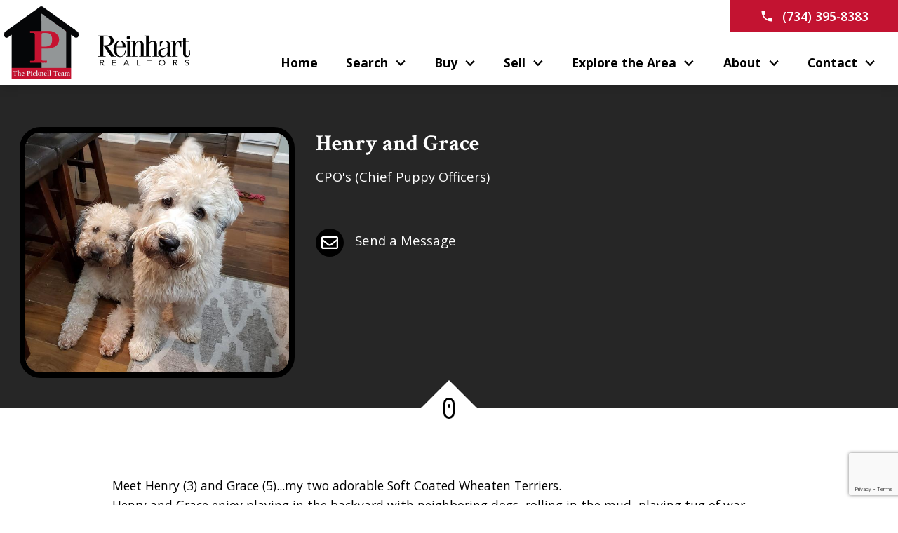

--- FILE ---
content_type: text/html; charset=UTF-8
request_url: https://www.thepicknellteam.com/staff/henry-and-grace
body_size: 9476
content:
<!DOCTYPE html>
<html lang="en">
<head>
          <link rel="preconnect" href="https://fonts.gstatic.com/" crossorigin>
        <link href="https://fonts.googleapis.com/css2?family=Crimson+Text:ital,wght@0,400;0,700;1,400;1,700&family=Open+Sans:ital,wght@0,400;0,600;0,700;1,400;1,700&display=swap" rel="stylesheet">
<link rel="stylesheet" href="https://www.thepicknellteam.com/site.css" TYPE="text/css">
<link rel="stylesheet" href="https://www.thepicknellteam.com/site.css?extra_css=staff_pl_modern-air" TYPE="text/css">    <style type="text/css">
        body #root, body .primary-column, body .inner-content, body #primary-column { padding: 0; margin: 0; max-width: 100%; }
        body .primary-column > .content-pad, body #primary-column > .content-pad { padding: 0; margin: 0; }
        .rss_feed { padding-left:  1rem; padding-right: 1rem; }
        .rss_feed.hasLayout {  max-width: 100%; width: 100%; padding: 0; }
    </style>


  <title>Henry and Grace  - CPO's (Chief Puppy Officers)</title>

  <meta name="viewport" content="width=device-width, initial-scale=1">
  <meta http-equiv="Content-Type" content="text/html;charset=utf-8">
<meta name="format-detection" content="telephone=no">
<meta http-equiv="x-ua-compatible" content="ie=edge">
            <link rel="canonical" href="https://www.thepicknellteam.com/staff/henry-and-grace">
    
  
    <!-- Global site tag (gtag.js) - Google Analytics -->
  <script async src="https://www.googletagmanager.com/gtag/js?id=G-FY9BE22M2P"></script>


<script>
  window.dataLayer = window.dataLayer || [];
  function gtag(){
    dataLayer.push(arguments);
  }
  gtag('js', new Date());

    gtag('config', 'G-FY9BE22M2P',
    {
      'cookie_flags': 'secure;samesite=none',
    }
  );
  
  
  function gtag_report_conversion(form_id, form_name) {
    gtag('event', 'conversion', {
      'event': 'conversion',
      'form_id': form_id,
      'form_name': form_name
    });
    return false;
  }

  </script>



    <meta property="og:url" content="https://www.thepicknellteam.com/staff/henry-and-grace">


<script type="text/javascript">
    (function(c,l,a,r,i,t,y){
        c[a]=c[a]||function(){(c[a].q=c[a].q||[]).push(arguments)};
        t=l.createElement(r);t.async=1;t.src="https://www.clarity.ms/tag/"+i;
        y=l.getElementsByTagName(r)[0];y.parentNode.insertBefore(t,y);
    })(window, document, "clarity", "script", "jjkllo83qj");
</script><!-- Google tag (gtag.js) -->
<script async src="https://www.googletagmanager.com/gtag/js?id=G-FY9BE22M2P"></script>
<script>
  window.dataLayer = window.dataLayer || [];
  function gtag(){dataLayer.push(arguments);}
  gtag('js', new Date());

  gtag('config', 'G-FY9BE22M2P');
</script><script type="text/javascript" src="//script.crazyegg.com/pages/scripts/0036/7221.js" async="async" ></script><link rel="apple-touch-icon" sizes="180x180" href="https://reappdata.global.ssl.fastly.net/site_data/thepicknellteam/editor_assets/favicon/apple-touch-icon.png">
<link rel="icon" type="image/png" sizes="192x192" href="https://reappdata.global.ssl.fastly.net/site_data/thepicknellteam/editor_assets/favicon/android-chrome-192x192.png">
<link rel="icon" type="image/png" sizes="512x512" href="https://reappdata.global.ssl.fastly.net/site_data/thepicknellteam/editor_assets/favicon/android-chrome-512x512.png">
<link rel="icon" type="image/png" sizes="32x32" href="https://reappdata.global.ssl.fastly.net/site_data/thepicknellteam/editor_assets/favicon/favicon-32x32.png">
<link rel="icon" type="image/png" sizes="16x16" href="https://reappdata.global.ssl.fastly.net/site_data/thepicknellteam/editor_assets/favicon/favicon-16x16.png">
<meta name="msapplication-TileColor" content="
#c51230">
<meta name="msapplication-square150x150logo" content="https://reappdata.global.ssl.fastly.net/site_data/thepicknellteam/editor_assets/favicon/mstile-150x150.png">
<meta name="theme-color" content="
#c51230">
</head>
<body id="staff" class="wide entire-width-yes staff-details">
  <div id="divback" class="section-">
    <div
      class="top "
          >
      <header class="header-main dak-box-shadow-md ">
                <a href="#main" class="dak-skip-to-main">Skip to main content</a>
        <div class="u-contain-1500">
          <div class="dak-flex-container dak-flex-v-center">
            <div class="dak-cell dak-shrink dak-pad-6">
              <a href="https://www.thepicknellteam.com" class="logo">
                <img loading="lazy" src="https://reappdata.global.ssl.fastly.net/site_data/thepicknellteam/layouts/frames-2/images/logo.png" alt="The Picknell Team" width="106" height="103">
              </a>
            </div>
            <div class="dak-cell dak-shrink dak-pad-6">
              <div class="broker-logo">
                <img loading="lazy" src="https://reappdata.global.ssl.fastly.net/site_data/thepicknellteam/layouts/frames-2/images/logo-reinhart-dark.svg" alt="Reinhart Realtors" width="131" height="44">
              </div>
            </div>
            <div class="dak-cell dak-auto dak-pad-6 h-menu">
              <nav class="dakMenu dakMenu_collapsed" data-menushrink="992" aria-label="Main">
    <button id="dak-main-menu-open" class="dakMenu__toggle" aria-expanded="false" aria-controls="dak-main-menu" aria-label="Open main menu">
        <span class="sr-only">Open main menu</span>
        <span class="dakMenu__toggleicon" aria-hidden="true"></span>
    </button>
    <ul class="dakMenu__list" id="dak-main-menu">
                                                                        <li class="menu-1
                         menu_first  dakMenu__menuItem-home dakMenu__menuItem">
                <a href="https://www.thepicknellteam.com"
                   >
                    Home
                </a>
                            </li>
                                                                                                                                                            <li class="menu-2
                       has-submenu     dakMenu__menuItem-search dakMenu__menuItem">
                <a href="https://www.thepicknellteam.com/search"
                   >
                    Search
                </a>
                                    <ul>
                                                    <li class="dakMenu__submenuItem dakMenu__submenuItem-start-your-search">
                                <a href="https://www.thepicknellteam.com/search"
                                   >
                                    Start Your Search
                                </a>
                            </li>
                                                    <li class="dakMenu__submenuItem dakMenu__submenuItem-our-featured-listings">
                                <a href="https://www.thepicknellteam.com/featured-listings"
                                   >
                                    Our Featured Listings
                                </a>
                            </li>
                                                    <li class="dakMenu__submenuItem dakMenu__submenuItem-our-sold-listings">
                                <a href="https://search.thepicknellteam.com/featured-sold"
                                   >
                                    Our Sold Listings
                                </a>
                            </li>
                                            </ul>
                            </li>
                                                                                                                                                            <li class="menu-3
                       has-submenu     dakMenu__menuItem-buy dakMenu__menuItem">
                <a href="https://www.thepicknellteam.com/buyers"
                   >
                    Buy
                </a>
                                    <ul>
                                                    <li class="dakMenu__submenuItem dakMenu__submenuItem-buyer-resources">
                                <a href="https://www.thepicknellteam.com/buyers"
                                   >
                                    Buyer Resources
                                </a>
                            </li>
                                                    <li class="dakMenu__submenuItem dakMenu__submenuItem-buyers-guide">
                                <a href="https://www.thepicknellteam.com/buyer-guide"
                                   >
                                    Buyers Guide
                                </a>
                            </li>
                                                    <li class="dakMenu__submenuItem dakMenu__submenuItem-relocation-guide">
                                <a href="https://www.thepicknellteam.com/relocation"
                                   >
                                    Relocation Guide
                                </a>
                            </li>
                                            </ul>
                            </li>
                                                                                                                                                                                                                    <li class="menu-4
                       has-submenu     dakMenu__menuItem-sell dakMenu__menuItem">
                <a href="https://www.thepicknellteam.com/sellers"
                   >
                    Sell
                </a>
                                    <ul>
                                                    <li class="dakMenu__submenuItem dakMenu__submenuItem-seller-resources">
                                <a href="https://www.thepicknellteam.com/sellers"
                                   >
                                    Seller Resources
                                </a>
                            </li>
                                                    <li class="dakMenu__submenuItem dakMenu__submenuItem-discover-your-home-value">
                                <a href="https://www.thepicknellteam.com/form-cma"
                                   >
                                    Discover Your Home Value
                                </a>
                            </li>
                                                    <li class="dakMenu__submenuItem dakMenu__submenuItem-get-a-neighborhood-sold-report">
                                <a href="https://www.thepicknellteam.com/neighborhood-sold-report"
                                   >
                                    Get A Neighborhood Sold Report
                                </a>
                            </li>
                                                    <li class="dakMenu__submenuItem dakMenu__submenuItem-list-your-property">
                                <a href="https://www.thepicknellteam.com/list-your-home"
                                   >
                                    List Your Property
                                </a>
                            </li>
                                                    <li class="dakMenu__submenuItem dakMenu__submenuItem-free-sellers-guide">
                                <a href="https://www.thepicknellteam.com/sellers-guide"
                                   >
                                    Free Sellers Guide
                                </a>
                            </li>
                                            </ul>
                            </li>
                                                                                                                                <li class="menu-5
                       has-submenu     dakMenu__menuItem-explore-the-area dakMenu__menuItem">
                <a href="https://www.thepicknellteam.com/area"
                   >
                    Explore the Area
                </a>
                                    <ul>
                                                    <li class="dakMenu__submenuItem dakMenu__submenuItem-explore-our-areas">
                                <a href="https://www.thepicknellteam.com/area"
                                   >
                                    Explore Our Areas
                                </a>
                            </li>
                                                    <li class="dakMenu__submenuItem dakMenu__submenuItem-explore-our-neighborhoods">
                                <a href="https://www.thepicknellteam.com/neighborhood-results.php"
                                   >
                                    Explore Our Neighborhoods
                                </a>
                            </li>
                                            </ul>
                            </li>
                                                                                                                                <li class="menu-6
                       has-submenu     dakMenu__menuItem-about dakMenu__menuItem">
                <a href="https://www.thepicknellteam.com/staff.php"
                   >
                    About
                </a>
                                    <ul>
                                                    <li class="dakMenu__submenuItem dakMenu__submenuItem-meet-our-team">
                                <a href="https://www.thepicknellteam.com/meet-the-team"
                                   >
                                    Meet Our Team
                                </a>
                            </li>
                                                    <li class="dakMenu__submenuItem dakMenu__submenuItem-tell-us-your-story">
                                <a href="https://www.thepicknellteam.com/leave-a-review"
                                   >
                                    Tell Us Your Story
                                </a>
                            </li>
                                            </ul>
                            </li>
                                                                                                    <li class="menu-7
                       has-submenu    menu_last dakMenu__menuItem-contact dakMenu__menuItem">
                <a href="https://www.thepicknellteam.com/contact"
                   >
                    Contact
                </a>
                                    <ul>
                                                    <li class="dakMenu__submenuItem dakMenu__submenuItem-get-in-touch">
                                <a href="https://www.thepicknellteam.com/contact"
                                   >
                                    Get In Touch
                                </a>
                            </li>
                                            </ul>
                            </li>
                <li class="dakMenu__button">
            <button id="dak-main-menu-close" class="dakMenu__close" aria-expanded="false" aria-controls="dak-main-menu" aria-label="Close main menu">
                <span class="sr-only">Close main menu</span>
                <span class="dakMenu__buttonicon" aria-hidden="true"></span>
            </button>
        </li>
    </ul>
    <div class="dakMenu__overlay"></div>
</nav>
              <nav class="dakMenu dakMenu_expanded" data-menushrink="992" aria-label="Main">
    <ul class="dakMenu__list">
                                                                        <li class="menu-1   menu_first  dakMenu__menuItem dakMenu__menuItem-home">
                <a href="https://www.thepicknellteam.com"
                   >
                    Home
                </a>
                            </li>
                                                                                                                                                            <li class="menu-2 has-submenu     dakMenu__menuItem dakMenu__menuItem-search">
                <a href="https://www.thepicknellteam.com/search"
                   >
                    Search
                </a>
                                    <button class="js-menu-button" aria-haspopup="true" aria-expanded="false" aria-label='Show submenu for "Search"'>
                        <span class="dakMenu__arrow" aria-hidden="true"></span>
                    </button>
                    <ul>
                                                    <li class="dakMenu__submenuItem dakMenu__submenuItem-start-your-search">
                                <a href="https://www.thepicknellteam.com/search"
                                   >
                                    Start Your Search
                                </a>
                            </li>
                                                    <li class="dakMenu__submenuItem dakMenu__submenuItem-our-featured-listings">
                                <a href="https://www.thepicknellteam.com/featured-listings"
                                   >
                                    Our Featured Listings
                                </a>
                            </li>
                                                    <li class="dakMenu__submenuItem dakMenu__submenuItem-our-sold-listings">
                                <a href="https://search.thepicknellteam.com/featured-sold"
                                   >
                                    Our Sold Listings
                                </a>
                            </li>
                                            </ul>
                            </li>
                                                                                                                                                            <li class="menu-3 has-submenu     dakMenu__menuItem dakMenu__menuItem-buy">
                <a href="https://www.thepicknellteam.com/buyers"
                   >
                    Buy
                </a>
                                    <button class="js-menu-button" aria-haspopup="true" aria-expanded="false" aria-label='Show submenu for "Buy"'>
                        <span class="dakMenu__arrow" aria-hidden="true"></span>
                    </button>
                    <ul>
                                                    <li class="dakMenu__submenuItem dakMenu__submenuItem-buyer-resources">
                                <a href="https://www.thepicknellteam.com/buyers"
                                   >
                                    Buyer Resources
                                </a>
                            </li>
                                                    <li class="dakMenu__submenuItem dakMenu__submenuItem-buyers-guide">
                                <a href="https://www.thepicknellteam.com/buyer-guide"
                                   >
                                    Buyers Guide
                                </a>
                            </li>
                                                    <li class="dakMenu__submenuItem dakMenu__submenuItem-relocation-guide">
                                <a href="https://www.thepicknellteam.com/relocation"
                                   >
                                    Relocation Guide
                                </a>
                            </li>
                                            </ul>
                            </li>
                                                                                                                                                                                                                    <li class="menu-4 has-submenu     dakMenu__menuItem dakMenu__menuItem-sell">
                <a href="https://www.thepicknellteam.com/sellers"
                   >
                    Sell
                </a>
                                    <button class="js-menu-button" aria-haspopup="true" aria-expanded="false" aria-label='Show submenu for "Sell"'>
                        <span class="dakMenu__arrow" aria-hidden="true"></span>
                    </button>
                    <ul>
                                                    <li class="dakMenu__submenuItem dakMenu__submenuItem-seller-resources">
                                <a href="https://www.thepicknellteam.com/sellers"
                                   >
                                    Seller Resources
                                </a>
                            </li>
                                                    <li class="dakMenu__submenuItem dakMenu__submenuItem-discover-your-home-value">
                                <a href="https://www.thepicknellteam.com/form-cma"
                                   >
                                    Discover Your Home Value
                                </a>
                            </li>
                                                    <li class="dakMenu__submenuItem dakMenu__submenuItem-get-a-neighborhood-sold-report">
                                <a href="https://www.thepicknellteam.com/neighborhood-sold-report"
                                   >
                                    Get A Neighborhood Sold Report
                                </a>
                            </li>
                                                    <li class="dakMenu__submenuItem dakMenu__submenuItem-list-your-property">
                                <a href="https://www.thepicknellteam.com/list-your-home"
                                   >
                                    List Your Property
                                </a>
                            </li>
                                                    <li class="dakMenu__submenuItem dakMenu__submenuItem-free-sellers-guide">
                                <a href="https://www.thepicknellteam.com/sellers-guide"
                                   >
                                    Free Sellers Guide
                                </a>
                            </li>
                                            </ul>
                            </li>
                                                                                                                                <li class="menu-5 has-submenu     dakMenu__menuItem dakMenu__menuItem-explore-the-area">
                <a href="https://www.thepicknellteam.com/area"
                   >
                    Explore the Area
                </a>
                                    <button class="js-menu-button" aria-haspopup="true" aria-expanded="false" aria-label='Show submenu for "Explore the Area"'>
                        <span class="dakMenu__arrow" aria-hidden="true"></span>
                    </button>
                    <ul>
                                                    <li class="dakMenu__submenuItem dakMenu__submenuItem-explore-our-areas">
                                <a href="https://www.thepicknellteam.com/area"
                                   >
                                    Explore Our Areas
                                </a>
                            </li>
                                                    <li class="dakMenu__submenuItem dakMenu__submenuItem-explore-our-neighborhoods">
                                <a href="https://www.thepicknellteam.com/neighborhood-results.php"
                                   >
                                    Explore Our Neighborhoods
                                </a>
                            </li>
                                            </ul>
                            </li>
                                                                                                                                <li class="menu-6 has-submenu     dakMenu__menuItem dakMenu__menuItem-about">
                <a href="https://www.thepicknellteam.com/staff.php"
                   >
                    About
                </a>
                                    <button class="js-menu-button" aria-haspopup="true" aria-expanded="false" aria-label='Show submenu for "About"'>
                        <span class="dakMenu__arrow" aria-hidden="true"></span>
                    </button>
                    <ul>
                                                    <li class="dakMenu__submenuItem dakMenu__submenuItem-meet-our-team">
                                <a href="https://www.thepicknellteam.com/meet-the-team"
                                   >
                                    Meet Our Team
                                </a>
                            </li>
                                                    <li class="dakMenu__submenuItem dakMenu__submenuItem-tell-us-your-story">
                                <a href="https://www.thepicknellteam.com/leave-a-review"
                                   >
                                    Tell Us Your Story
                                </a>
                            </li>
                                            </ul>
                            </li>
                                                                                                    <li class="menu-7 has-submenu    menu_last dakMenu__menuItem dakMenu__menuItem-contact">
                <a href="https://www.thepicknellteam.com/contact"
                   >
                    Contact
                </a>
                                    <button class="js-menu-button" aria-haspopup="true" aria-expanded="false" aria-label='Show submenu for "Contact"'>
                        <span class="dakMenu__arrow" aria-hidden="true"></span>
                    </button>
                    <ul>
                                                    <li class="dakMenu__submenuItem dakMenu__submenuItem-get-in-touch">
                                <a href="https://www.thepicknellteam.com/contact"
                                   >
                                    Get In Touch
                                </a>
                            </li>
                                            </ul>
                            </li>
            </ul>
</nav>
            </div>
            <div class="dak-cell dak-shrink">
                            <a
                href="tel:7343958383"
                aria-label="Call (734) 395-8383"
                class="h-contact"
              >
                <img loading="lazy" src="https://www.thepicknellteam.com/icons/material/phone/fff" alt="" width="20" height="20">
                <span>(734) 395-8383</span>
              </a>
                          </div>
          </div>
        </div>
      </header>
          </div> <!--end top-->

    <main role="main" id="main" tabindex="-1">
                        
      <div id="root">
        <div class="inner-content">
                    <div
            id="primary-column"
            class="primary-column has-content "
            data-role="page"
          >
            <div class="content-pad" data-role="content">
                                                          
            <div id="content_body" class="content_body">
                                        </div>
            <div id="system_body">
                              <div id="d5_module" class=" d5m_width_920"><section class="dak-main-bg dak-text-light dak-overlay-light-subtle dak-py-3 dak-px-1 box-agent">
    <div class="dak-contain-xl">
        <div class="dak-container">
                            <div class="dak-pad-12 dak-grid-12 dak-grid-lg-4 ">
                    <div class="d5m-staff-photo ">
                                                    <img loading="lazy" src="https://reappdata.global.ssl.fastly.net/site_data/thepicknellteam/staff_pictures/pic-55198-0adb1c_md.jpg" alt="Photo of Henry and Grace ">
                                            </div>
                </div>
                        <div class="dak-pad-12 dak-grid-12 dak-grid-lg-8 ">
                                    <div class="dak-pad-6">
                        <h1 class="h3"><strong>Henry and Grace </strong></h1>                        <p class="dak-lead agent__designation">CPO's (Chief Puppy Officers)</p>                        <hr class="dak-hr agent__divider">
                                            </div>
                                                <div class="box-contact-holder">
                                                                                              <div class="dak-pad-6">
                            <a href="#staff-form" class="c-icon c-icon_email agent__email dak-lead">
                                Send a Message
                            </a>
                          </div>
                                                                                            </div>
                                                            <div class="dak-pad-6">
                                                                                                                </div>
                </div>
                            </div>
                    </div>
    </div>
</section>


        <section class="dak-text-center dak-pt-3 dak-px-1">
            <div class="c-scroller">
            <div class="c-scroller_mouse"></div>
        </div>
            </section>

  <section class="dak-my-3 dak-px-1">
    <div class="dak-contain">
                    <div>Meet Henry (3) and Grace (5)...my two adorable Soft Coated Wheaten Terriers.  </div>
<div>Henry and Grace enjoy playing in the backyard with neighboring dogs, rolling in the mud, playing tug of war, eating ice cubes and chicken wings, and loving their human family. They are smart, loyal, and somehow manage to hide "who made the mess" while looking equally guilty. Our family absolutely cherishes them!</div>
            </div>
  </section>


  <section id="staff-form" class="dak-my-3 dak-px-1">
    <div class="dak-contain">
      <h2 class="dak-text-center">Send a Message</h2>
        <div  class="standard-form d5_dropin" data-recaptchaId="recaptcha_c6e77e">
        <form  action="" method="post" novalidate>
                  <input type="hidden" id="g-recaptcha-response" name="g-recaptcha-response" class="g-recaptcha-response">
          <input type="hidden" name="action" value="checkrecaptcha">
        		                		                                							    <fieldset class="fieldset-2" aria-label="Information">
							    <legend></legend>
							    <div class="d5m-fieldset-wrap">
                                <div
    class="form-field form-textbox field-full_name"
    data-role="fieldcontain"
>
    <label
        for="input-full_name"
        id="label-full_name"
    >
        * Name
    </label>
    <input
        type="text"
        id="input-full_name"
        name="full_name"
        value=""
        aria-required="true"            />
      </div>

                                                            <div
    class="form-field form-textbox field-eci"
    data-role="fieldcontain"
>
    <label
        for="input-eci"
        id="label-eci"
    >
        * Email
    </label>
    <input
        type="email"
        id="input-eci"
        name="eci"
        value=""
        aria-required="true"            />
      </div>
<input type="hidden" name="email" value="" class="email" />

                                                            <div
    class="form-field form-textbox field-home_phone"
    data-role="fieldcontain"
>
    <label
        for="input-home_phone"
        id="label-home_phone"
    >
         Phone
    </label>
    <input
        type="tel"
        id="input-home_phone"
        name="home_phone"
        value=""
                    />
      </div>

                                                            <div
    class="form-field form-textarea field-comments"
    data-role="fieldcontain"
>
    <label for="textarea-comments" id="label-comments">
            Message</label>
    <textarea
        id="textarea-comments"
        name="comments"
                >
    </textarea>
    </div>

                							    </div>
							    </fieldset>
                            		                		    
        <input type="hidden" name="f_token" value="95a81c3ac896f02a7f806b7ac1a748b8a828618dcce3ce1100e24c3f59facaf1">
        <input type="hidden" name="p_form_type" value="2">
        <input type="hidden" name="referrer" value="">
                    <input type="hidden" name="p_user_map" value="55198">
                            <input type="hidden" name="p_source_system" value="8275">
                <input type="hidden" name="p_source" value="">
                    <input type="hidden" name="dvc" id="dvc-8275" class="dvc" value="0">
<div class="market_disclosure">
    <input type="hidden" id="market_optin_input-8275" class="market_optin_input" name="market_optin" value="1">
    <span id="market_optin-8275" class="market_optin">
        By giving us your phone number and email address, you are giving The Picknell Team permission to contact you via email, phone, or text.
    </span>
</div>

        
        <div class="submitthis">
            <div class="form-submit">
                <input type="submit" value="Send Now" class="form-btn g-recaptcha-btn" name="save">
            </div>
        </div>
        
    </form>
</div>


    </div>
  </section>

<section class="dak-my-3 dak-px-1 dak-contain-md">
  
</section></div>
                          </div>
            <div id="options_body">
              
            </div>
                      </div>          </div>                              <div class="clear"></div>
        </div>      </div>      <div class="clear"></div>
    </main>
    <footer class="footer-main dak-footer-main dak-py-3">
      <div class="dak-contain-xl">
        <div class="dak-flex-container dak-flex-v-center">
          <div class="dak-grid-12 dak-grid-md-5 dak-p-2">
            <div class="dak-contain-xs">
              <div class="mini-bottom mini-bottom-wide">
                <form id="mini" method="post" action="" novalidate class="mini-contact">
    <input type="hidden" id="g-recaptcha-response" name="g-recaptcha-response" class="g-recaptcha-response">
  <input type="hidden" name="action" value="checkrecaptcha">
      <h2 class="mini-header">Get In Touch</h2>
        <fieldset id="minicontact" class="mini-contact-form" aria-label="Your Information">
        <legend></legend>
        <div class="mini-name mini-field">
            <label for="full_name">* Name</label>
            <input id="full_name" name="full_name" value="" type="text"
                   aria-required="true"
                   />
                    </div>          
        <div class="mini-phone mini-field">
            <label for="home_phone">* Phone</label>
            <input id="home_phone" name="home_phone" value="" type="tel"
                   aria-required="true"
                   />
                    </div>          
        <div class="mini-email mini-field">
            <label for="eci">* Email</label>
            <input id="eci" name="eci" value="" type="email"
                   aria-required="true"
                   />
            <input type="hidden" name="email" value=""  autocomplete="off" />
                    </div>
        <div class="-textarea mini-textarea">
            <label for="comments" id="label-comments" class="">* Questions/Comments</label>
            <textarea id="comments" name="comments" rows="3" cols="31"
                      aria-required="true"
                                  ></textarea>
                    </div>
                    <input type="hidden" name="dvc" id="dvc-1150" class="dvc" value="0">
<div class="market_disclosure">
    <input type="hidden" id="market_optin_input-1150" class="market_optin_input" name="market_optin" value="1">
    <span id="market_optin-1150" class="market_optin">
        By giving us your phone number and email address, you are giving The Picknell Team permission to contact you via email, phone, or text.
    </span>
</div>

                    			<div class="mini-submit">
				<input class="form-btn g-recaptcha-btn" name="save" value="submit" type="submit"
        />
				<input type="hidden" name="f_token" value="ca972edcb9848f616b0c58994c0f91b6bcbbacea9ed98bdb177a200c93c6ca94">
				<input type="hidden" name="p_form_type" value="2" />
				<input type="hidden" name="referrer" value="" />
				<input type="hidden" name="p_source_system" value="1150" />
			</div>


    </fieldset>
</form>


              </div>
            </div>
          </div>
          <div class="dak-grid-12 dak-grid-md-7 dak-p-2">
            <div class="dak-contain-xs">
              <nav class='d5-nav-footer' aria-label='Footer'>
    <ul class='footer-menu'>
                    <li class="footer-menu-home">
                                <a href="https://www.thepicknellteam.com" >Home</a>
            </li>
                    <li class="footer-menu-search">
                                <a href="https://www.thepicknellteam.com/search" >Search</a>
            </li>
                    <li class="footer-menu-buy">
                                <a href="https://www.thepicknellteam.com/buyers" >Buy</a>
            </li>
                    <li class="footer-menu-sell">
                                <a href="https://www.thepicknellteam.com/sellers" >Sell</a>
            </li>
                    <li class="footer-menu-explore-the-area">
                                <a href="https://www.thepicknellteam.com/area" >Explore the Area</a>
            </li>
                    <li class="footer-menu-about">
                                <a href="https://www.thepicknellteam.com/staff.php" >About</a>
            </li>
                    <li class="footer-menu-contact">
                                <a href="https://www.thepicknellteam.com/contact" >Contact</a>
            </li>
            </ul>
</nav>
              <div class="dak-my-2">
                
              </div>
              <div class="dak-flex-container dak-flex-v-center dak-flex-center dak-flex-start-md">
                <div class="dak-cell dak-shrink dak-pad-6">
                  <a href="https://www.thepicknellteam.com" class="logo">
                    <img loading="lazy" src="https://reappdata.global.ssl.fastly.net/site_data/thepicknellteam/layouts/frames-2/images/logo.png" alt="The Picknell Team" width="106" height="103">
                  </a>
                </div>
                <div class="dak-cell dak-shrink dak-pad-6">
                  <div class="broker-logo">
                    <img
                      loading="lazy" src="https://reappdata.global.ssl.fastly.net/site_data/thepicknellteam/layouts/frames-2/images/logo-reinhart-dark.svg"
                      alt="Reinhart Realtors"
                      width="131"
                      height="44"
                    >
                  </div>
                </div>
              </div>
              <div class="footer-contact dak-py-2">
                                  <p><span>3252 Washtenaw Ave, Ann Arbor, Mi. 48104</span></p>
<p><a href="tel:(734) 395-8383">PH: (734) 395-8383</a></p>
<p><a href="mailto:juliepicknell@gmail.com">EMAIL: juliepicknell@gmail.com</a></p>
                              </div>
              <div class="dakno">
                <p>Copyright &copy; 2026 |
                  Information deemed reliable, but not guaranteed. |
                  <a href="https://www.thepicknellteam.com/privacy.php">Privacy Policy</a> |
                  <a href="https://www.thepicknellteam.com/accessibility">Accessibility</a>
                </p>
                <p class="dakno-disclaimer">
	<a target="_blank"
		 rel="noopener nofollow" class="dak open-new-window"
		 href="https://www.dakno.com/t?source_string=website_footer&page_url=%2Findex.php"
		 aria-describedby="new-window-0"
	>
		Real Estate Web Design
    <svg xmlns="http://www.w3.org/2000/svg" viewBox="0 0 496 512" width="12" height="12" aria-hidden="true" focusable="false">
      <path fill="currentColor" d="M432,320H400a16,16,0,0,0-16,16V448H64V128H208a16,16,0,0,0,16-16V80a16,16,0,0,0-16-16H48A48,48,0,0,0,0,112V464a48,48,0,0,0,48,48H400a48,48,0,0,0,48-48V336A16,16,0,0,0,432,320ZM488,0h-128c-21.37,0-32.05,25.91-17,41l35.73,35.73L135,320.37a24,24,0,0,0,0,34L157.67,377a24,24,0,0,0,34,0L435.28,133.32,471,169c15,15,41,4.5,41-17V24A24,24,0,0,0,488,0Z"/>
    </svg>
	</a>
	 by
	<a class="dak open-new-window"
		 href="https://www.dakno.com/t?source_string=website_footer&page_url=%2Findex.php"
		 target="_blank" rel="noopener nofollow"
		 aria-describedby="new-window-0"
	>
		Dakno Marketing
    <svg xmlns="http://www.w3.org/2000/svg" viewBox="0 0 496 512" width="12" height="12" aria-hidden="true" focusable="false">
      <path fill="currentColor" d="M432,320H400a16,16,0,0,0-16,16V448H64V128H208a16,16,0,0,0,16-16V80a16,16,0,0,0-16-16H48A48,48,0,0,0,0,112V464a48,48,0,0,0,48,48H400a48,48,0,0,0,48-48V336A16,16,0,0,0,432,320ZM488,0h-128c-21.37,0-32.05,25.91-17,41l35.73,35.73L135,320.37a24,24,0,0,0,0,34L157.67,377a24,24,0,0,0,34,0L435.28,133.32,471,169c15,15,41,4.5,41-17V24A24,24,0,0,0,488,0Z"/>
    </svg>.
		</a>
</p>
<div hidden>
	<span id="new-window-0">Opens in a new window.</span>
</div>
              </div>              <div class="footer-logos dak-mt-2">
                <img
                  loading="lazy" src="https://www.thepicknellteam.com/icons/logos/realtor/000"
                  width="45"
                  height="45"
                  alt="REALTOR&reg;"
                />
                <img
                  loading="lazy" src="https://www.thepicknellteam.com/icons/logos/eho/000"
                  width="45"
                  height="45"
                  alt="Equal Housing Opportunity"
                />
              </div>
            </div>
          </div>
        </div>
      </div>
            <div class="dak-py-1 dak-contain">
        <hr class="dak-hr">
      </div>
      <div id="footer--disclaimers"></div>
          </footer>  </div>
  <script type="text/javascript">
      </script>

      <script src="https://reappdata.global.ssl.fastly.net/lib/realestate_solution/js/frontend/loadFiles.min.js"></script>
    
    <noscript id="leaflet_deferred-styles">
    <link rel="stylesheet" href="https://reappdata.global.ssl.fastly.net/lib/realestate_solution/js/leaflet/1.4.0/leaflet.min.css" />
</noscript>
<div class="mapjs_container"></div>
<script type="text/javascript">
    window.maptiler_api_key = 'MnwsyZ0XBVmEv1SWrWRY';
</script>
<script type="text/javascript">

    function dak_map_js_lazyload() {
        'use strict';
        var options = {
            rootMargin: '200px',
            threshold: 0
        };
        var map = document.querySelector('.dak_map');

        if ('IntersectionObserver' in window) {
            var observer = new IntersectionObserver(
                function (entries, observer) {
                    var isIntersecting = typeof entries[0].isIntersecting === 'boolean' ? entries[0].isIntersecting : entries[0].intersectionRatio > 0;
                    if (isIntersecting) {
                        dak_map_load();
                        observer.unobserve(map);
                    }
                },
                options
            );
            observer.observe(map);
        }
        else {
            dak_map_load();
        }
    }

    function dak_map_load() {
        var mapJSList = [];
        mapJSList.push('<script src="https://reappdata.global.ssl.fastly.net/lib/realestate_solution/js/leaflet/1.4.0/leaflet.js"><\/script>');
        mapJSList.push('<script src="https://reappdata.global.ssl.fastly.net/lib/realestate_solution/js/frontend/map.min.js"><\/script>');
        loadJSUrls(mapJSList, '.mapjs_container');
        window.addEventListener('DOMContentLoaded', loadMaps);

        var raf = window.requestAnimationFrame || window.mozRequestAnimationFrame ||
            window.webkitRequestAnimationFrame || window.msRequestAnimationFrame;
        if (raf) raf(function() { window.setTimeout(loadDeferredStyles("leaflet_deferred-styles"), 0); });
        else window.addEventListener('load', loadDeferredStyles("leaflet_deferred-styles"));
    }

    function loadMaps() {
        if (typeof dakMaps !== "undefined") {
            if (document.getElementById('d5m_map')) {
                if (!document.getElementById('d5m_map').classList.contains('leaflet-container')) {
                    dak_map_init();
                }
            }
            if (document.getElementById('d5widget_map')) {
                if (!document.getElementById('d5widget_map').classList.contains('leaflet-container')) {
                    dak_widget_map_init();
                }
            }
            if (document.getElementById('d5area_map')) {
                if (!document.getElementById('d5area_map').classList.contains('leaflet-container')) {
                    dak_map_init();
                }
            }
          if (document.getElementById('dapropmap')) {
            if (!document.getElementById('dapropmap').classList.contains('leaflet-container')) {
              initPropertyMap();
            }
          }
          if (document.getElementById('dacnmap')) {
            if (!document.getElementById('dacnmap').classList.contains('leaflet-container')) {
              initCondoMap();
            }
          }
        }
    }

    if (document.querySelector('.dak_map')) {
        dak_map_js_lazyload();
    }
</script>




    <script src="https://reappdata.global.ssl.fastly.net/dist/js/site.aa6e76e4c45b4466f6de.js"></script>
    <div class="jsContainer"></div>
    <script>
      var jsList = [];
      if (document.querySelector('.dak-react') || document.querySelector('.dak-react-sellerform')) {
        jsList.push('<script src="https://reappdata.global.ssl.fastly.net/dist/js/bundle.2603a30c64d26ebaf619.js"><\/script>');
        if (document.querySelector('.dak-react')) {
          jsList.push('<script src="https://reappdata.global.ssl.fastly.net/dist/js/frontend.ff206d0134c092f3f9c6.js"><\/script>');
        }
        if (document.querySelector('.dak-react-sellerform')) {
          jsList.push('<script src="https://reappdata.global.ssl.fastly.net/dist/js/sellerform.dbbb0f22fce4e22c686d.js"><\/script>');
        }
      }
      if (document.querySelector('.didx-carousel')
          || document.querySelector('.property-grid-async')
          || document.querySelector('.didx-grid')
          || document.querySelector('.d5-grid-results')
          || document.querySelector('.dak_photos--main')
      ) {
        jsList.push('<script src="https://reappdata.global.ssl.fastly.net/dist/js/gridgallery.762fcde19a82e15cf342.js"><\/script>');
      }
      if (document.querySelector('.d5-js-idx-count')) {
        jsList.push('<script src="https://reappdata.global.ssl.fastly.net/dist/js/searchCount.71bdde49ab270e22e727.js"><\/script>');
      }
      if (document.querySelector('.d5-js-idx-stats')) {
        jsList.push('<script src="https://reappdata.global.ssl.fastly.net/dist/js/searchStats.4e4775970992ef3b7fe4.js"><\/script>');
      }
      if (document.querySelector('.d5-js-idx-sqft')) {
        jsList.push('<script src="https://reappdata.global.ssl.fastly.net/dist/js/searchSqft.12067c823e97e181d042.js"><\/script>');
      }
      if (document.querySelector('.dak-js-list')) {
        jsList.push('<script src="https://reappdata.global.ssl.fastly.net/dist/js/dropdown.0a361d2c7aa439e469cd.js"><\/script>');
      }
      if (document.querySelector('.dak-js-tabs-container')) {
        jsList.push('<script src="https://reappdata.global.ssl.fastly.net/dist/js/tabs.ebd4d1a90760f5898643.js"><\/script>');
      }
            if (document.getElementById("minicontact") || document.querySelectorAll(".standard-form")) {
        jsList.push('<script src="https://www.google.com/recaptcha/api.js?render=6LfVyAseAAAAAEAmQk_uqUBCJAXErePIo9h8sTQy"><\/script>');
      }
      
      if (jsList) {
        loadJSUrls(jsList, '.jsContainer');
      }
    </script>





</body>
</html>


--- FILE ---
content_type: text/html; charset=utf-8
request_url: https://www.google.com/recaptcha/api2/anchor?ar=1&k=6LfVyAseAAAAAEAmQk_uqUBCJAXErePIo9h8sTQy&co=aHR0cHM6Ly93d3cudGhlcGlja25lbGx0ZWFtLmNvbTo0NDM.&hl=en&v=PoyoqOPhxBO7pBk68S4YbpHZ&size=invisible&anchor-ms=20000&execute-ms=30000&cb=zfn84eh3txfm
body_size: 48839
content:
<!DOCTYPE HTML><html dir="ltr" lang="en"><head><meta http-equiv="Content-Type" content="text/html; charset=UTF-8">
<meta http-equiv="X-UA-Compatible" content="IE=edge">
<title>reCAPTCHA</title>
<style type="text/css">
/* cyrillic-ext */
@font-face {
  font-family: 'Roboto';
  font-style: normal;
  font-weight: 400;
  font-stretch: 100%;
  src: url(//fonts.gstatic.com/s/roboto/v48/KFO7CnqEu92Fr1ME7kSn66aGLdTylUAMa3GUBHMdazTgWw.woff2) format('woff2');
  unicode-range: U+0460-052F, U+1C80-1C8A, U+20B4, U+2DE0-2DFF, U+A640-A69F, U+FE2E-FE2F;
}
/* cyrillic */
@font-face {
  font-family: 'Roboto';
  font-style: normal;
  font-weight: 400;
  font-stretch: 100%;
  src: url(//fonts.gstatic.com/s/roboto/v48/KFO7CnqEu92Fr1ME7kSn66aGLdTylUAMa3iUBHMdazTgWw.woff2) format('woff2');
  unicode-range: U+0301, U+0400-045F, U+0490-0491, U+04B0-04B1, U+2116;
}
/* greek-ext */
@font-face {
  font-family: 'Roboto';
  font-style: normal;
  font-weight: 400;
  font-stretch: 100%;
  src: url(//fonts.gstatic.com/s/roboto/v48/KFO7CnqEu92Fr1ME7kSn66aGLdTylUAMa3CUBHMdazTgWw.woff2) format('woff2');
  unicode-range: U+1F00-1FFF;
}
/* greek */
@font-face {
  font-family: 'Roboto';
  font-style: normal;
  font-weight: 400;
  font-stretch: 100%;
  src: url(//fonts.gstatic.com/s/roboto/v48/KFO7CnqEu92Fr1ME7kSn66aGLdTylUAMa3-UBHMdazTgWw.woff2) format('woff2');
  unicode-range: U+0370-0377, U+037A-037F, U+0384-038A, U+038C, U+038E-03A1, U+03A3-03FF;
}
/* math */
@font-face {
  font-family: 'Roboto';
  font-style: normal;
  font-weight: 400;
  font-stretch: 100%;
  src: url(//fonts.gstatic.com/s/roboto/v48/KFO7CnqEu92Fr1ME7kSn66aGLdTylUAMawCUBHMdazTgWw.woff2) format('woff2');
  unicode-range: U+0302-0303, U+0305, U+0307-0308, U+0310, U+0312, U+0315, U+031A, U+0326-0327, U+032C, U+032F-0330, U+0332-0333, U+0338, U+033A, U+0346, U+034D, U+0391-03A1, U+03A3-03A9, U+03B1-03C9, U+03D1, U+03D5-03D6, U+03F0-03F1, U+03F4-03F5, U+2016-2017, U+2034-2038, U+203C, U+2040, U+2043, U+2047, U+2050, U+2057, U+205F, U+2070-2071, U+2074-208E, U+2090-209C, U+20D0-20DC, U+20E1, U+20E5-20EF, U+2100-2112, U+2114-2115, U+2117-2121, U+2123-214F, U+2190, U+2192, U+2194-21AE, U+21B0-21E5, U+21F1-21F2, U+21F4-2211, U+2213-2214, U+2216-22FF, U+2308-230B, U+2310, U+2319, U+231C-2321, U+2336-237A, U+237C, U+2395, U+239B-23B7, U+23D0, U+23DC-23E1, U+2474-2475, U+25AF, U+25B3, U+25B7, U+25BD, U+25C1, U+25CA, U+25CC, U+25FB, U+266D-266F, U+27C0-27FF, U+2900-2AFF, U+2B0E-2B11, U+2B30-2B4C, U+2BFE, U+3030, U+FF5B, U+FF5D, U+1D400-1D7FF, U+1EE00-1EEFF;
}
/* symbols */
@font-face {
  font-family: 'Roboto';
  font-style: normal;
  font-weight: 400;
  font-stretch: 100%;
  src: url(//fonts.gstatic.com/s/roboto/v48/KFO7CnqEu92Fr1ME7kSn66aGLdTylUAMaxKUBHMdazTgWw.woff2) format('woff2');
  unicode-range: U+0001-000C, U+000E-001F, U+007F-009F, U+20DD-20E0, U+20E2-20E4, U+2150-218F, U+2190, U+2192, U+2194-2199, U+21AF, U+21E6-21F0, U+21F3, U+2218-2219, U+2299, U+22C4-22C6, U+2300-243F, U+2440-244A, U+2460-24FF, U+25A0-27BF, U+2800-28FF, U+2921-2922, U+2981, U+29BF, U+29EB, U+2B00-2BFF, U+4DC0-4DFF, U+FFF9-FFFB, U+10140-1018E, U+10190-1019C, U+101A0, U+101D0-101FD, U+102E0-102FB, U+10E60-10E7E, U+1D2C0-1D2D3, U+1D2E0-1D37F, U+1F000-1F0FF, U+1F100-1F1AD, U+1F1E6-1F1FF, U+1F30D-1F30F, U+1F315, U+1F31C, U+1F31E, U+1F320-1F32C, U+1F336, U+1F378, U+1F37D, U+1F382, U+1F393-1F39F, U+1F3A7-1F3A8, U+1F3AC-1F3AF, U+1F3C2, U+1F3C4-1F3C6, U+1F3CA-1F3CE, U+1F3D4-1F3E0, U+1F3ED, U+1F3F1-1F3F3, U+1F3F5-1F3F7, U+1F408, U+1F415, U+1F41F, U+1F426, U+1F43F, U+1F441-1F442, U+1F444, U+1F446-1F449, U+1F44C-1F44E, U+1F453, U+1F46A, U+1F47D, U+1F4A3, U+1F4B0, U+1F4B3, U+1F4B9, U+1F4BB, U+1F4BF, U+1F4C8-1F4CB, U+1F4D6, U+1F4DA, U+1F4DF, U+1F4E3-1F4E6, U+1F4EA-1F4ED, U+1F4F7, U+1F4F9-1F4FB, U+1F4FD-1F4FE, U+1F503, U+1F507-1F50B, U+1F50D, U+1F512-1F513, U+1F53E-1F54A, U+1F54F-1F5FA, U+1F610, U+1F650-1F67F, U+1F687, U+1F68D, U+1F691, U+1F694, U+1F698, U+1F6AD, U+1F6B2, U+1F6B9-1F6BA, U+1F6BC, U+1F6C6-1F6CF, U+1F6D3-1F6D7, U+1F6E0-1F6EA, U+1F6F0-1F6F3, U+1F6F7-1F6FC, U+1F700-1F7FF, U+1F800-1F80B, U+1F810-1F847, U+1F850-1F859, U+1F860-1F887, U+1F890-1F8AD, U+1F8B0-1F8BB, U+1F8C0-1F8C1, U+1F900-1F90B, U+1F93B, U+1F946, U+1F984, U+1F996, U+1F9E9, U+1FA00-1FA6F, U+1FA70-1FA7C, U+1FA80-1FA89, U+1FA8F-1FAC6, U+1FACE-1FADC, U+1FADF-1FAE9, U+1FAF0-1FAF8, U+1FB00-1FBFF;
}
/* vietnamese */
@font-face {
  font-family: 'Roboto';
  font-style: normal;
  font-weight: 400;
  font-stretch: 100%;
  src: url(//fonts.gstatic.com/s/roboto/v48/KFO7CnqEu92Fr1ME7kSn66aGLdTylUAMa3OUBHMdazTgWw.woff2) format('woff2');
  unicode-range: U+0102-0103, U+0110-0111, U+0128-0129, U+0168-0169, U+01A0-01A1, U+01AF-01B0, U+0300-0301, U+0303-0304, U+0308-0309, U+0323, U+0329, U+1EA0-1EF9, U+20AB;
}
/* latin-ext */
@font-face {
  font-family: 'Roboto';
  font-style: normal;
  font-weight: 400;
  font-stretch: 100%;
  src: url(//fonts.gstatic.com/s/roboto/v48/KFO7CnqEu92Fr1ME7kSn66aGLdTylUAMa3KUBHMdazTgWw.woff2) format('woff2');
  unicode-range: U+0100-02BA, U+02BD-02C5, U+02C7-02CC, U+02CE-02D7, U+02DD-02FF, U+0304, U+0308, U+0329, U+1D00-1DBF, U+1E00-1E9F, U+1EF2-1EFF, U+2020, U+20A0-20AB, U+20AD-20C0, U+2113, U+2C60-2C7F, U+A720-A7FF;
}
/* latin */
@font-face {
  font-family: 'Roboto';
  font-style: normal;
  font-weight: 400;
  font-stretch: 100%;
  src: url(//fonts.gstatic.com/s/roboto/v48/KFO7CnqEu92Fr1ME7kSn66aGLdTylUAMa3yUBHMdazQ.woff2) format('woff2');
  unicode-range: U+0000-00FF, U+0131, U+0152-0153, U+02BB-02BC, U+02C6, U+02DA, U+02DC, U+0304, U+0308, U+0329, U+2000-206F, U+20AC, U+2122, U+2191, U+2193, U+2212, U+2215, U+FEFF, U+FFFD;
}
/* cyrillic-ext */
@font-face {
  font-family: 'Roboto';
  font-style: normal;
  font-weight: 500;
  font-stretch: 100%;
  src: url(//fonts.gstatic.com/s/roboto/v48/KFO7CnqEu92Fr1ME7kSn66aGLdTylUAMa3GUBHMdazTgWw.woff2) format('woff2');
  unicode-range: U+0460-052F, U+1C80-1C8A, U+20B4, U+2DE0-2DFF, U+A640-A69F, U+FE2E-FE2F;
}
/* cyrillic */
@font-face {
  font-family: 'Roboto';
  font-style: normal;
  font-weight: 500;
  font-stretch: 100%;
  src: url(//fonts.gstatic.com/s/roboto/v48/KFO7CnqEu92Fr1ME7kSn66aGLdTylUAMa3iUBHMdazTgWw.woff2) format('woff2');
  unicode-range: U+0301, U+0400-045F, U+0490-0491, U+04B0-04B1, U+2116;
}
/* greek-ext */
@font-face {
  font-family: 'Roboto';
  font-style: normal;
  font-weight: 500;
  font-stretch: 100%;
  src: url(//fonts.gstatic.com/s/roboto/v48/KFO7CnqEu92Fr1ME7kSn66aGLdTylUAMa3CUBHMdazTgWw.woff2) format('woff2');
  unicode-range: U+1F00-1FFF;
}
/* greek */
@font-face {
  font-family: 'Roboto';
  font-style: normal;
  font-weight: 500;
  font-stretch: 100%;
  src: url(//fonts.gstatic.com/s/roboto/v48/KFO7CnqEu92Fr1ME7kSn66aGLdTylUAMa3-UBHMdazTgWw.woff2) format('woff2');
  unicode-range: U+0370-0377, U+037A-037F, U+0384-038A, U+038C, U+038E-03A1, U+03A3-03FF;
}
/* math */
@font-face {
  font-family: 'Roboto';
  font-style: normal;
  font-weight: 500;
  font-stretch: 100%;
  src: url(//fonts.gstatic.com/s/roboto/v48/KFO7CnqEu92Fr1ME7kSn66aGLdTylUAMawCUBHMdazTgWw.woff2) format('woff2');
  unicode-range: U+0302-0303, U+0305, U+0307-0308, U+0310, U+0312, U+0315, U+031A, U+0326-0327, U+032C, U+032F-0330, U+0332-0333, U+0338, U+033A, U+0346, U+034D, U+0391-03A1, U+03A3-03A9, U+03B1-03C9, U+03D1, U+03D5-03D6, U+03F0-03F1, U+03F4-03F5, U+2016-2017, U+2034-2038, U+203C, U+2040, U+2043, U+2047, U+2050, U+2057, U+205F, U+2070-2071, U+2074-208E, U+2090-209C, U+20D0-20DC, U+20E1, U+20E5-20EF, U+2100-2112, U+2114-2115, U+2117-2121, U+2123-214F, U+2190, U+2192, U+2194-21AE, U+21B0-21E5, U+21F1-21F2, U+21F4-2211, U+2213-2214, U+2216-22FF, U+2308-230B, U+2310, U+2319, U+231C-2321, U+2336-237A, U+237C, U+2395, U+239B-23B7, U+23D0, U+23DC-23E1, U+2474-2475, U+25AF, U+25B3, U+25B7, U+25BD, U+25C1, U+25CA, U+25CC, U+25FB, U+266D-266F, U+27C0-27FF, U+2900-2AFF, U+2B0E-2B11, U+2B30-2B4C, U+2BFE, U+3030, U+FF5B, U+FF5D, U+1D400-1D7FF, U+1EE00-1EEFF;
}
/* symbols */
@font-face {
  font-family: 'Roboto';
  font-style: normal;
  font-weight: 500;
  font-stretch: 100%;
  src: url(//fonts.gstatic.com/s/roboto/v48/KFO7CnqEu92Fr1ME7kSn66aGLdTylUAMaxKUBHMdazTgWw.woff2) format('woff2');
  unicode-range: U+0001-000C, U+000E-001F, U+007F-009F, U+20DD-20E0, U+20E2-20E4, U+2150-218F, U+2190, U+2192, U+2194-2199, U+21AF, U+21E6-21F0, U+21F3, U+2218-2219, U+2299, U+22C4-22C6, U+2300-243F, U+2440-244A, U+2460-24FF, U+25A0-27BF, U+2800-28FF, U+2921-2922, U+2981, U+29BF, U+29EB, U+2B00-2BFF, U+4DC0-4DFF, U+FFF9-FFFB, U+10140-1018E, U+10190-1019C, U+101A0, U+101D0-101FD, U+102E0-102FB, U+10E60-10E7E, U+1D2C0-1D2D3, U+1D2E0-1D37F, U+1F000-1F0FF, U+1F100-1F1AD, U+1F1E6-1F1FF, U+1F30D-1F30F, U+1F315, U+1F31C, U+1F31E, U+1F320-1F32C, U+1F336, U+1F378, U+1F37D, U+1F382, U+1F393-1F39F, U+1F3A7-1F3A8, U+1F3AC-1F3AF, U+1F3C2, U+1F3C4-1F3C6, U+1F3CA-1F3CE, U+1F3D4-1F3E0, U+1F3ED, U+1F3F1-1F3F3, U+1F3F5-1F3F7, U+1F408, U+1F415, U+1F41F, U+1F426, U+1F43F, U+1F441-1F442, U+1F444, U+1F446-1F449, U+1F44C-1F44E, U+1F453, U+1F46A, U+1F47D, U+1F4A3, U+1F4B0, U+1F4B3, U+1F4B9, U+1F4BB, U+1F4BF, U+1F4C8-1F4CB, U+1F4D6, U+1F4DA, U+1F4DF, U+1F4E3-1F4E6, U+1F4EA-1F4ED, U+1F4F7, U+1F4F9-1F4FB, U+1F4FD-1F4FE, U+1F503, U+1F507-1F50B, U+1F50D, U+1F512-1F513, U+1F53E-1F54A, U+1F54F-1F5FA, U+1F610, U+1F650-1F67F, U+1F687, U+1F68D, U+1F691, U+1F694, U+1F698, U+1F6AD, U+1F6B2, U+1F6B9-1F6BA, U+1F6BC, U+1F6C6-1F6CF, U+1F6D3-1F6D7, U+1F6E0-1F6EA, U+1F6F0-1F6F3, U+1F6F7-1F6FC, U+1F700-1F7FF, U+1F800-1F80B, U+1F810-1F847, U+1F850-1F859, U+1F860-1F887, U+1F890-1F8AD, U+1F8B0-1F8BB, U+1F8C0-1F8C1, U+1F900-1F90B, U+1F93B, U+1F946, U+1F984, U+1F996, U+1F9E9, U+1FA00-1FA6F, U+1FA70-1FA7C, U+1FA80-1FA89, U+1FA8F-1FAC6, U+1FACE-1FADC, U+1FADF-1FAE9, U+1FAF0-1FAF8, U+1FB00-1FBFF;
}
/* vietnamese */
@font-face {
  font-family: 'Roboto';
  font-style: normal;
  font-weight: 500;
  font-stretch: 100%;
  src: url(//fonts.gstatic.com/s/roboto/v48/KFO7CnqEu92Fr1ME7kSn66aGLdTylUAMa3OUBHMdazTgWw.woff2) format('woff2');
  unicode-range: U+0102-0103, U+0110-0111, U+0128-0129, U+0168-0169, U+01A0-01A1, U+01AF-01B0, U+0300-0301, U+0303-0304, U+0308-0309, U+0323, U+0329, U+1EA0-1EF9, U+20AB;
}
/* latin-ext */
@font-face {
  font-family: 'Roboto';
  font-style: normal;
  font-weight: 500;
  font-stretch: 100%;
  src: url(//fonts.gstatic.com/s/roboto/v48/KFO7CnqEu92Fr1ME7kSn66aGLdTylUAMa3KUBHMdazTgWw.woff2) format('woff2');
  unicode-range: U+0100-02BA, U+02BD-02C5, U+02C7-02CC, U+02CE-02D7, U+02DD-02FF, U+0304, U+0308, U+0329, U+1D00-1DBF, U+1E00-1E9F, U+1EF2-1EFF, U+2020, U+20A0-20AB, U+20AD-20C0, U+2113, U+2C60-2C7F, U+A720-A7FF;
}
/* latin */
@font-face {
  font-family: 'Roboto';
  font-style: normal;
  font-weight: 500;
  font-stretch: 100%;
  src: url(//fonts.gstatic.com/s/roboto/v48/KFO7CnqEu92Fr1ME7kSn66aGLdTylUAMa3yUBHMdazQ.woff2) format('woff2');
  unicode-range: U+0000-00FF, U+0131, U+0152-0153, U+02BB-02BC, U+02C6, U+02DA, U+02DC, U+0304, U+0308, U+0329, U+2000-206F, U+20AC, U+2122, U+2191, U+2193, U+2212, U+2215, U+FEFF, U+FFFD;
}
/* cyrillic-ext */
@font-face {
  font-family: 'Roboto';
  font-style: normal;
  font-weight: 900;
  font-stretch: 100%;
  src: url(//fonts.gstatic.com/s/roboto/v48/KFO7CnqEu92Fr1ME7kSn66aGLdTylUAMa3GUBHMdazTgWw.woff2) format('woff2');
  unicode-range: U+0460-052F, U+1C80-1C8A, U+20B4, U+2DE0-2DFF, U+A640-A69F, U+FE2E-FE2F;
}
/* cyrillic */
@font-face {
  font-family: 'Roboto';
  font-style: normal;
  font-weight: 900;
  font-stretch: 100%;
  src: url(//fonts.gstatic.com/s/roboto/v48/KFO7CnqEu92Fr1ME7kSn66aGLdTylUAMa3iUBHMdazTgWw.woff2) format('woff2');
  unicode-range: U+0301, U+0400-045F, U+0490-0491, U+04B0-04B1, U+2116;
}
/* greek-ext */
@font-face {
  font-family: 'Roboto';
  font-style: normal;
  font-weight: 900;
  font-stretch: 100%;
  src: url(//fonts.gstatic.com/s/roboto/v48/KFO7CnqEu92Fr1ME7kSn66aGLdTylUAMa3CUBHMdazTgWw.woff2) format('woff2');
  unicode-range: U+1F00-1FFF;
}
/* greek */
@font-face {
  font-family: 'Roboto';
  font-style: normal;
  font-weight: 900;
  font-stretch: 100%;
  src: url(//fonts.gstatic.com/s/roboto/v48/KFO7CnqEu92Fr1ME7kSn66aGLdTylUAMa3-UBHMdazTgWw.woff2) format('woff2');
  unicode-range: U+0370-0377, U+037A-037F, U+0384-038A, U+038C, U+038E-03A1, U+03A3-03FF;
}
/* math */
@font-face {
  font-family: 'Roboto';
  font-style: normal;
  font-weight: 900;
  font-stretch: 100%;
  src: url(//fonts.gstatic.com/s/roboto/v48/KFO7CnqEu92Fr1ME7kSn66aGLdTylUAMawCUBHMdazTgWw.woff2) format('woff2');
  unicode-range: U+0302-0303, U+0305, U+0307-0308, U+0310, U+0312, U+0315, U+031A, U+0326-0327, U+032C, U+032F-0330, U+0332-0333, U+0338, U+033A, U+0346, U+034D, U+0391-03A1, U+03A3-03A9, U+03B1-03C9, U+03D1, U+03D5-03D6, U+03F0-03F1, U+03F4-03F5, U+2016-2017, U+2034-2038, U+203C, U+2040, U+2043, U+2047, U+2050, U+2057, U+205F, U+2070-2071, U+2074-208E, U+2090-209C, U+20D0-20DC, U+20E1, U+20E5-20EF, U+2100-2112, U+2114-2115, U+2117-2121, U+2123-214F, U+2190, U+2192, U+2194-21AE, U+21B0-21E5, U+21F1-21F2, U+21F4-2211, U+2213-2214, U+2216-22FF, U+2308-230B, U+2310, U+2319, U+231C-2321, U+2336-237A, U+237C, U+2395, U+239B-23B7, U+23D0, U+23DC-23E1, U+2474-2475, U+25AF, U+25B3, U+25B7, U+25BD, U+25C1, U+25CA, U+25CC, U+25FB, U+266D-266F, U+27C0-27FF, U+2900-2AFF, U+2B0E-2B11, U+2B30-2B4C, U+2BFE, U+3030, U+FF5B, U+FF5D, U+1D400-1D7FF, U+1EE00-1EEFF;
}
/* symbols */
@font-face {
  font-family: 'Roboto';
  font-style: normal;
  font-weight: 900;
  font-stretch: 100%;
  src: url(//fonts.gstatic.com/s/roboto/v48/KFO7CnqEu92Fr1ME7kSn66aGLdTylUAMaxKUBHMdazTgWw.woff2) format('woff2');
  unicode-range: U+0001-000C, U+000E-001F, U+007F-009F, U+20DD-20E0, U+20E2-20E4, U+2150-218F, U+2190, U+2192, U+2194-2199, U+21AF, U+21E6-21F0, U+21F3, U+2218-2219, U+2299, U+22C4-22C6, U+2300-243F, U+2440-244A, U+2460-24FF, U+25A0-27BF, U+2800-28FF, U+2921-2922, U+2981, U+29BF, U+29EB, U+2B00-2BFF, U+4DC0-4DFF, U+FFF9-FFFB, U+10140-1018E, U+10190-1019C, U+101A0, U+101D0-101FD, U+102E0-102FB, U+10E60-10E7E, U+1D2C0-1D2D3, U+1D2E0-1D37F, U+1F000-1F0FF, U+1F100-1F1AD, U+1F1E6-1F1FF, U+1F30D-1F30F, U+1F315, U+1F31C, U+1F31E, U+1F320-1F32C, U+1F336, U+1F378, U+1F37D, U+1F382, U+1F393-1F39F, U+1F3A7-1F3A8, U+1F3AC-1F3AF, U+1F3C2, U+1F3C4-1F3C6, U+1F3CA-1F3CE, U+1F3D4-1F3E0, U+1F3ED, U+1F3F1-1F3F3, U+1F3F5-1F3F7, U+1F408, U+1F415, U+1F41F, U+1F426, U+1F43F, U+1F441-1F442, U+1F444, U+1F446-1F449, U+1F44C-1F44E, U+1F453, U+1F46A, U+1F47D, U+1F4A3, U+1F4B0, U+1F4B3, U+1F4B9, U+1F4BB, U+1F4BF, U+1F4C8-1F4CB, U+1F4D6, U+1F4DA, U+1F4DF, U+1F4E3-1F4E6, U+1F4EA-1F4ED, U+1F4F7, U+1F4F9-1F4FB, U+1F4FD-1F4FE, U+1F503, U+1F507-1F50B, U+1F50D, U+1F512-1F513, U+1F53E-1F54A, U+1F54F-1F5FA, U+1F610, U+1F650-1F67F, U+1F687, U+1F68D, U+1F691, U+1F694, U+1F698, U+1F6AD, U+1F6B2, U+1F6B9-1F6BA, U+1F6BC, U+1F6C6-1F6CF, U+1F6D3-1F6D7, U+1F6E0-1F6EA, U+1F6F0-1F6F3, U+1F6F7-1F6FC, U+1F700-1F7FF, U+1F800-1F80B, U+1F810-1F847, U+1F850-1F859, U+1F860-1F887, U+1F890-1F8AD, U+1F8B0-1F8BB, U+1F8C0-1F8C1, U+1F900-1F90B, U+1F93B, U+1F946, U+1F984, U+1F996, U+1F9E9, U+1FA00-1FA6F, U+1FA70-1FA7C, U+1FA80-1FA89, U+1FA8F-1FAC6, U+1FACE-1FADC, U+1FADF-1FAE9, U+1FAF0-1FAF8, U+1FB00-1FBFF;
}
/* vietnamese */
@font-face {
  font-family: 'Roboto';
  font-style: normal;
  font-weight: 900;
  font-stretch: 100%;
  src: url(//fonts.gstatic.com/s/roboto/v48/KFO7CnqEu92Fr1ME7kSn66aGLdTylUAMa3OUBHMdazTgWw.woff2) format('woff2');
  unicode-range: U+0102-0103, U+0110-0111, U+0128-0129, U+0168-0169, U+01A0-01A1, U+01AF-01B0, U+0300-0301, U+0303-0304, U+0308-0309, U+0323, U+0329, U+1EA0-1EF9, U+20AB;
}
/* latin-ext */
@font-face {
  font-family: 'Roboto';
  font-style: normal;
  font-weight: 900;
  font-stretch: 100%;
  src: url(//fonts.gstatic.com/s/roboto/v48/KFO7CnqEu92Fr1ME7kSn66aGLdTylUAMa3KUBHMdazTgWw.woff2) format('woff2');
  unicode-range: U+0100-02BA, U+02BD-02C5, U+02C7-02CC, U+02CE-02D7, U+02DD-02FF, U+0304, U+0308, U+0329, U+1D00-1DBF, U+1E00-1E9F, U+1EF2-1EFF, U+2020, U+20A0-20AB, U+20AD-20C0, U+2113, U+2C60-2C7F, U+A720-A7FF;
}
/* latin */
@font-face {
  font-family: 'Roboto';
  font-style: normal;
  font-weight: 900;
  font-stretch: 100%;
  src: url(//fonts.gstatic.com/s/roboto/v48/KFO7CnqEu92Fr1ME7kSn66aGLdTylUAMa3yUBHMdazQ.woff2) format('woff2');
  unicode-range: U+0000-00FF, U+0131, U+0152-0153, U+02BB-02BC, U+02C6, U+02DA, U+02DC, U+0304, U+0308, U+0329, U+2000-206F, U+20AC, U+2122, U+2191, U+2193, U+2212, U+2215, U+FEFF, U+FFFD;
}

</style>
<link rel="stylesheet" type="text/css" href="https://www.gstatic.com/recaptcha/releases/PoyoqOPhxBO7pBk68S4YbpHZ/styles__ltr.css">
<script nonce="VeEulnV-yWA6QdVeJwd2mw" type="text/javascript">window['__recaptcha_api'] = 'https://www.google.com/recaptcha/api2/';</script>
<script type="text/javascript" src="https://www.gstatic.com/recaptcha/releases/PoyoqOPhxBO7pBk68S4YbpHZ/recaptcha__en.js" nonce="VeEulnV-yWA6QdVeJwd2mw">
      
    </script></head>
<body><div id="rc-anchor-alert" class="rc-anchor-alert"></div>
<input type="hidden" id="recaptcha-token" value="[base64]">
<script type="text/javascript" nonce="VeEulnV-yWA6QdVeJwd2mw">
      recaptcha.anchor.Main.init("[\x22ainput\x22,[\x22bgdata\x22,\x22\x22,\[base64]/[base64]/bmV3IFpbdF0obVswXSk6Sz09Mj9uZXcgWlt0XShtWzBdLG1bMV0pOks9PTM/bmV3IFpbdF0obVswXSxtWzFdLG1bMl0pOks9PTQ/[base64]/[base64]/[base64]/[base64]/[base64]/[base64]/[base64]/[base64]/[base64]/[base64]/[base64]/[base64]/[base64]/[base64]\\u003d\\u003d\x22,\[base64]\\u003d\x22,\x22C8KAw4/Dl3/DvMOww5fDvMO3w6ZKM8Oxwowjw5w+wp8NXcOwPcO8w5jDp8Ktw7vDiHLCvsO0w5HDp8Kiw69+eHYZwpHCu1TDhcK8bGR2RcOJUwdHw7DDmMO4w7zDgilUwqcow4JgwqfDpsK+CH4/w4LDhcO4ScODw4N/NjDCrcOeBDETw6ZsXsK/wrHDvyXCgnPCscOYEXLDlMOhw6fDtsOWdmLCtMOew4EIbGjCmcKwwq16woTCgF19UHfDkBbCoMObUQTCl8KKDk9kMsOEF8KZK8O/wosYw7zCkzZpKMK0N8OsD8K1D8O5VTLCgFXCrm/DpcKQLsOpKcKpw7RsXsKSe8O/wrY/wowyL0obXcOvaT7Cq8KEwqTDqsKrw7DCpMOlMcK4csOCU8OPJ8OCwrBawoLCmhLCoHl5Qk/CsMKGX2vDuCIhWHzDgkk/wpUcMsKxTkDCgQB6wrEJwrzCpBHDgsOhw6h2w7k/w4ANSA7Dr8OGwqF9RUhuwqTCsTjCgMOhMMOlW8O/woLCgDZqBwNEXinChmPDpjjDpkLDhkw9RgwhZMK0BSPCim7CiXPDsMKZw5nDtMOxD8KPwqAYMMO8KMOVwqjCvnjChyhBIsKIwrQwHHV0aH4CGcO/XmTDjMO1w4c3w6pXwqRPLj/DmyvCsMOdw4zCuXsqw5HCmn9rw53DnxXDsxAuDwPDjsKAw4jCmcKkwq5Dw7HDiR3CuMO0w67CuUXCkgXCpsONQA1jP8O0woRRwoPDr11Gw7VEwqtuFMO+w7Q9ayDCm8Kcwo9nwr0ebsOrD8KjwrlbwqcSw6lIw7LCnjDDmcORQX/DvidYw4bDtsObw7xRGCLDgMK/w7Vswp5WQCfCl1xOw57CmVEQwrM8w7rClA/[base64]/CsMOLw5fDk8KawprDlcOjRcKUYEoFw7TCrWtVwp8Ne8Kha1TCqcKowp/CvcO2w5DDvMOrBsKLD8OGw4bChSfCqMKIw6tcVWBwwo7DvsOwbMOZCcK+AMK/wroVDE4XeR5MQETDogHDo2/CucKLwrnCiXfDksOaUsKVd8OTJigLwrwoAF89wrQMwr3ChsOSwoZ9enbDp8OpwrPCklvDp8OOwo5RaMOBwq9wCcOOdyHCqTVUwrN1dmjDpi7CqATCrsO9DsKAUlvDisOawp/Dr2BZw4DCvsO2wrvCiMOSccKVC29OG8KBw65OFjXCn3DCuXDDtcOLLVsUwrlGSi88UcKYwrDCvsO8S2XCuRcHWggRPE7DtWtWFD7DnA/DnTxCNhrCmMOdwqTDm8KowrrCskEKw7DClcKxwrELN8Kkc8K9w4w2w6RcwpPDrcOjwp50OVhECMKdfxsSw7how4NROg9qRyjCrlrCr8KBwpZyOBxLwr3ChMOlwoAew4zCr8O0wrtLb8Ogf1bDsFcfTmTDrGHDvMOcwrIqwrN9ER9dwq/Cpiw0cn9jTsO3wpfDkRrDhsOlB8OBCkNsfiPCrX7CgsOHw5LCojXCrcKfGsKew4l4w77DtMOmw7V2McOSM8OZw4HCrwViPSnDgS/CjSDDjMKfcsOaBxIKw7NdG1bCjsKvFcKjw6slwr8DwrMsworDo8K/wqbDoEs6H0rDp8O2w4bDksOXwovDhA08wq5Jw4PDlVTCq8OnU8KHw4bDucKOVsOEQnlvVsORw43CjTvDl8O1cMK6w6EowqI9woDDisOXwrLDtkvClMKgDMKawrXDo8KAT8KRw74ww6UWw6pnCcKpwoE1wrEEbHDCh1vDpMKaccO3w5/DsG/CvwtsfHXDpMOGwqzDr8OJw5TCosOQwoLDiQrChkkPwolNw4/DqsKtwrnDocKKw5DCiRLDpcOIKlVXYjAFw67DsjfDlMKQQ8O5BcO+w63CkcOzScKBw4fCnGbDtcOfdcOJIhTDoQ47wpttwpdVV8OtwqrCh0h4wrtNDm13wrHCkDHDk8KPSsKww6nCqAJ3dQXDuGVNTlXCvwpew6J/ZcOJw7w0MMOFwoVIwqphQMOnMsKRw6bCpcK9w5BSfSnDsAfDiHIjAQELwoQTw5fCj8KDwqRuW8KNw77Dr1/CpxzCkHvCpMK5wps8w6fDh8OETcOaasKWw68cwqAzFBLDrsO4w6LDlsKKETvCvcKmwrnDoTAUw7VGw5Qhw51IBHZIw57DvMKOUQc+w4BWKWpfIcKtTcO2wqhLekPDusO+VD7CsiIaNMO8PkTCjcO/OMKdfRJCaGbDnMK3ZXpow4nCkCHCvMOcCQTDi8KUCF1Kw4NxwoAxw4gmw6VveMOUJ2nDh8K5EcOmE0duwr3DtyXCsMONw599w5ItQcOdw4FGw4V9wojDkcODwqkZMHNfw6bDpcKFUsKtZTTCpDliwqzCo8KBw4olICtbw73DlsOcXRx4wq/[base64]/Ct8KKw4PCh8Oiw7PDm8O/aXUKw4h3VcOwKArDtMKZS2zDllQWV8K/OMK8esKLw5JTw7onw7xQw4JTEnMQUwbDqU1LwrHCuMKvZDTDhSLCksOZwpJ/wpDDmU7DusOOE8KfHyQJGsOEZsKlKjfDlmvDplhmTsKsw5zDqsKiwrrDiT/DtsOYw7bDilfCsEZrw7Euw6A5w7lrw6zDgcKJw47DmcOvwqw7ZhsjL3LCnsOSwq4XdsKqUyErw4Qiw6XDmsKqwolYw78AwqrClMORw4DChsO5w6cOCHHCv2TCmBMKw5YtwqZEw7bDiEgYwpgtacO/[base64]/DpGR5wpXDj8KYbDfDt8Kjw5TCgVXCgMKsS3Vvw5ZPe8KKwq0Qw5DCoSDCmxNDf8OLwqJ+YcKhahXCpjgXwrTCl8ObL8OQwrbCuH7CoMOBFhzDggLDocOJTMKfcsK7wr/[base64]/DkCHCqsOTV8OdIWXDjsO4MsK5L8Orw7IOw7Mzw6gGejrCnEzChSPCl8OBCGlHIwvClToGwpkjMQTCmMK3QhIbK8KYw6B0w7jDkWvCq8KBw5FpwoDDlcO/wrQ/LcKdwrc9w6HDtcOYL3/[base64]/[base64]/FQwoEh3Dn1HCoAXCm8OaWcKjwovCrR4hwpjDlsKaT8KIDMKtwqFoLcOfBE4uK8OEwrxHKiB9HMO0w5NPSH5Jw7rDiE4Yw4HDv8KjFsOWbmHDgGQhaSTDhllzJMO1PMKUfcO9w63DiMKUMCsDfsKoWBfDicKewrpNbk8GZMOkFS9SwrnCiMKZasKHGMKpw5/[base64]/DrifChFfCncOHw4PCqT4STMO7wrMMdsKTeAPCmUnCocKAwr5Ywr7DlnDCuMKBHksdw5PCl8OmfcOlA8O/wrrDu2bCuSoJb1jCr8OHwoPDpcKOMkvDi8ODwrvCl0RCYUzCt8OJN8KVD0TDr8OcI8OlFFfCl8ObOcKyf1LDjsKgMsO9w4Quw70Hwp3CqMOpH8Khw5AowottcEHCkcOibsKcwp3CicOYwoE/[base64]/[base64]/[base64]/RcOFw4LDksOawrPCjDDCq8OKw5B6CcOEe8ONJi7CiTTCuMK4FVLDgcKmKsKJOWjDq8OXADc+w5DDtsK/CMOfIGzCjiLDsMKaw4TDnEs9X3ZlwpUHwr0kw7TCkUTDhcK6w6jDmjwqKx0Nwr8FFwUaTyrCuMO7AMKwH2FuAyTDosK3PH/Dk8K/[base64]/DqcOwL8KoesO1wqhMwrzDrcKQwqk3wp7DtMOKKiDDsEoTwpPDk1PCuVfCisO3wqU8woXDoXHChFsbLcO2w7jDhcOYQy/[base64]/CksK+wqAywrTCkGfDqVd9woUOw7PDrggywp4Dw5/CoVTCrw9wLWx2GSdRwqjCjMOIM8KJeGMXdcOCw5jCjMODw6zCtMOEwrouLT/DojEewoETR8OYwpnDoEzDgsK/[base64]/woIbWXRFw6Zyw6xmw6bDvFh9bVPCtRTDlCpWBB4tBMO1WUEtwqpofSFFQi3DugQ/w5PDrsKew4N7JwrCjlEswp9Hw7zCsQ01esOFUmpMwpNSbsOsw7QOwpDChl84w7fDsMOcM0PDqUHDsHNkwqYWJsK/w6kRwo7ClMO1w7PChjtmYMKaW8O3Ni/DgVPDssKQwrlUTcOmwrQqRcOBw6pLwqxEC8K8LEnDvhLCuMKNFA4tw4goPC/[base64]/CpcOGw7ZHX0LCjMOxwrRhbcKHw7PDsXXDkk99w7gww5w9wqDCplNPw6HDil3Dt8O5blQiPFYPw4nCgWo9w5ZbFAkZeC92woFuw5HCrzHCuQDCjFU9w5Y4wpEfw45fRMKAC2LDiUrDu8KiwpVHOGJawo/CrD4BS8OIU8O5IMOfNh00NsKJejdRwqwBwpVvbcOHwoHCt8KUZcOvw4zDozlWFnTDgm3DhMKcfFfDn8OZXStCOcO1wp0/O0HDvXrCljrDrsKJACDCnsO6wqw1Fy0cFwbDvCLCj8OlAg8Uw658DHTDuMKxw41Dwok8VMKtw64rwonCs8ODw4I3E1BnVBTChMKQEh3CucKdw5PCpcKVw74fJMOYX1lwUTPDhcO7wqVRACTDocKHwopBRDBgwpMoB0XDuFLCh0Yaw6LDjjfCosK0OsKbw5A/w6U3RCInayh3w4fDmz9uw5XCsCTCqws/[base64]/B8OWCjbCrXc6w7XCi8OewpTDmcOYQ8O2KgM6wqdxPUzDjcKpwpdqw4HCglnDg3XCqcOxQMOiw5Etw7l6eUjCoGDDvylCLC/[base64]/CrylccTRbWsKHw5/CrcK1wqLDlsKAVcKhwpTCnsK9blTCvsORw5zCt8KgwqNQXcOiw4fCmyvDq2DCqcOKw6rCgijCrVVvHF4zw4ciA8OUKsKIw69bw4UPwpfDl8OLw4EMw5DDkWVaw5NIWcO1P2jDijxSwrt+wohQFCrDiBZlwp07QsKTwo1YFsKCwrkLwqYIZ8KOfC0CeMK/BMO5Sm0Gw5VVSVPDpsOXBMKRw6TDtAzDoWvClMOFw5DCmQZucsOgw6jCksOPYcOkwoJ8w4XDlMOrQcOWaMOgw6/DmcOdYkoDwownPsKvOcOYw7TDlMKRPxRXE8KhQcOyw60IwpfDrsOeDMKmeMK2OXHClMKbwrBJSsKnFjRvPcKXw7pwwoEKasO/HcOlwp55w6pJwofCjsOwA3XDl8OGwoFMLxTDtcKhF8OoZUHCi0/[base64]/[base64]/QsO/O8OwNxopDMKSwo5lamjDsMOkSMOiGMOiX0vDmMOMw5bCgcKANmXDhRJXwowDw7DDg8Kaw4Z3wqJxw6XCpsOGwpwtw48Pw4Rcw6zCr8OXwo3CmFHClsKiC2DDkyTCpEfDvynDgcOoLsOIJ8OIw5TCmMKWTz/CjsOYwqMwMUHDlsOgIMK3dMKAYcOuM1XCnVbCqBzDsyhPBnQtIXAaw7Aiw6XCqyPDr8KOC0YGNS/DmcKfw6Iew5pZUyLChcOqwrXDscOzw5/[base64]/Cu2nCsMKBdcOaBBrDgcOPXh94wqTDucKCT1XCkRo/wqzCj1QhLipzGkI6wodiZhNjw7fChlVrdWXCnVXCncKjw7k3w4XClcK0IMOWwoQawoLCrBVOwobDgEDCjyJ6w4RGw69BeMO7MsOYWMKPwr9iw4nCgHZVwq/DtTBCw6M0w7VFecOWw4IkY8KKN8OBw4QdCcKYIDbChjXCjsKIw7AfDMK5wqzDlXvDpMK1cMOmfMKjwos4KxNPwr5Kwp7DvMO5woNywrBoOkMDOQ7CisKfccKPw4vCiMKyw5l5woEULMK7A2LCpsK7w5nDtMOIwrYtacKUBh/DjcO0woXDiGd4PMKfKSzDt1rCpMK2AE07w75iOcOywpvCpFtoA1o0wo/[base64]/DgG3CmMOsJT3CmsKjfUjDucO5w4RaYMKOw6HCjG/DpMO+LsKuecOZwoDDv1rCk8KNHsOcw4jDly1Rw4oIV8OGwpTDt3wNwqQjwqjCvEzDjQgqw4DDlW/[base64]/CscK3wo/Dh8KwLB/DucKaY0FLw5fCpyEUwq0xXw55w4bDg8OBw5vDksK5T8K/wrDCn8Kmc8OlTMO1KcORwrp/ScOOGsKqJcKtNlrCtXTCr2jCm8OXJgDCg8K8ew/Cr8O6EsK+aMK+GMKrwpzCk2jCu8OGwqxJC8KCc8KCEmItJcO9w7HCqMOjw6UJw5LCqiHCkMKfYxnDm8KUUWVOwrDDm8K+wpgSwrbCnBDCusKNw4Nawq3DrsKpNcKDwowkZBtTEELDusKoF8Kqwr3Cp07Dr8Khwo3CmMOgwpHDpSsMIB/[base64]/[base64]/Cn09oOB92w4lvwo0zScKpf0nDiAFjYTDDocKIwoUkeMKKaMKBwrIqYsOdw4NDO305wpzDu8KIIl/ChcOzwonDp8OrSG9NwrV4LQIvMA/CoXJIcnlywpTDrXBlaExaacObwoPDv8Oaw7rDoVggDjjCtcOPF8OcX8Kaw53CoiBLw7M1cgDDhXQYw5DDmgYzw7DDs37CsMOjD8Kxw5sSwoNowpgAwoRhwrZvw4fCnzg3N8OLUsOOCB/[base64]/[base64]/Clx86wpJ/AcKDw5rDr8KQF2MKwpTDv2nCssKuA0zDjcK4w7bDoMOnw7TDiBTDrcOHwpjCq3ZdPEYBFmNNMsKFA2UmOxpTIiHCvhPDvBl/w4nDpFIJMsObw4BAwrXCqBjDoznDpMKmw6piK1EOTcOYVxDCgsO4KjjDsMKFw7x1wrYTOsO4wo5lUcOUWSZnHMO+wrvDrytqw4nDmBzDvzPCmUvDrsObwrlSwo3CtSjDmgphwrYqwqjDosK5wq9Ua1rCicKfeyB7S1RlwotDb1jCgMO7ecK/B1BOwoJBwqRsIMKMasObw4LDhsKZw6LDoAAhXMKURmPCm39PAiUfwoRGUWsuecKcM0FhRVpCUD5fRCY+FMOpMjVbwrHDhnrDrsK1w5Mhw6XCvj/Dlnh7eMKuwoLCglIfUsKndDjDhsO3w54gw4jDlFQLwo7DicKgw6LDoMKBNcKUwp3Dtk1FOcO5wrguwrE+wqRpK0ghHUIaDcKkwoTDmMKhEMOuwo3CumxCw6jCkmQbwrlyw6Yvw6EObMOjKMOCwoMXYcOuwrIDYBV/wo4RS2Jlw7c7IcOMwrrDhTPCjsOUwpPChm/CqRzCoMK5JsOJesO1wowQwpdWIsOMwqghfcKawokew53DhDfDnWRXYEbDgQg6W8KJw6fDvMK+bWHCsQUwwpJlwo0/wrTCl0hVSlbDrcOGwqEAwrjDjMKsw5l8fk9gwpLDscO+wpbDtcK4woI6bsKyw7rDh8KGdsOiAsOgCC1fOsOkw6vCjxpdwrzDvVgDw4ZKw5TDjzZNY8KeJcKVT8KUd8Obw4cdCsOdAA/DusOvL8KNw4wHdxzDjcK9w6LDhwbDrnQqSXV8Elwewo3DvWLDlAzDqMOXfmTDpDnDjTrCnxfCgcOXwp1Jw7hCak0Hwq/CulIxw4rDs8ObwqnDs2cAw6zDnXMoe3hfw79MRsKkwp3CvmrDvHzDvcOgw48qwoBrc8OLw4jCmgIEw4x3JWsYwrxiIzQhVW9Jwp5MbMKOTcKBH3FWRcKhbW3CkFfDkXDCiMK9wpHCh8KZwohYwps+acO9ccOYPSZ6w4V4wokQDSrDnMK4NRwsw4/[base64]/ChlvCqsOawrTDp8KPEH/DlsKKw6M7wrzDtsKXw5PDjhgbLT8sw5tKwqUOPA/CljIOw7LDq8OfES1DKcOJwqbCoz8ew6dnTcK6w4kZYF/DrynDgsOVE8OXDUAXHMKowqMtwp/CrQhxAn0YBitMwqvDok4Fw5U1wo8fEV3DrMO7wp/CqkI4PMK+N8KDwo8qe1FCwrYLPcKgfcO3RUVPexnDisK0wrvCucKyecOcw4HCly5nwpHDrsKUF8KkwoEywrfDvzxFwpXCscOFDcOgR8OFw6/[base64]/[base64]/WcOnMQ/DocKpEMKUGSvCscOPwo8mwrfCgcOfw4rDuE3CqSnCjsOIGnvDgwHDgm9Hw5LCp8Ovw49twpPCk8KMD8K5woLCs8Kfw7VaMMK2wofDoTfDgVrDnwzDnRHDlMKwWcKFwqrCksOEwq/DpsOmw5vDt0fCt8OPP8O8bR/Cj8OJF8KFw4QqIE9yL8OxW8OgVCoeaW/DqcK0wq7CocOawqkvw7ECFQzDvkXDhETDisOAw5vDlV8KwqBefxdow7XDhjPCrXxgFSvDqDlMw73DpinChsK/woTDqj3Cq8Osw4dAwpENwpB6w7vDscKSw7LDoxhlSV5tYjk6wqLDrMODwqnCosKGw73DulDClyhqTgNpacKwIyfCmCQNw7DDgsKMJ8OKw4duMcKXw7TCucKfwpt4w7TDqcOgw4fDi8KQdsKOWhbCicKqw5bCmB3CvC/[base64]/YT/CtcOzIMKdJw0SVRnDmAhYwpMKwpLDmyPDkXF0wprDs8K1a8KxM8Ksw6/DsMKWw49LLsOPBsKoJHPCjQfDsEI2AnvCoMO4w598UHQ4w4HDmmoqUzXCmXM1LMKsfnVKw4XCrw3CgUYBw4x5wqh2MxbDk8KXHlUjMRdkw6XDnz15wrTDhsKYQnrCg8KAw6HCjmjDoGfDjMKMwpjClsONw54OUMKmw4nCrVTDoFLCtHfDshJ5wow2w5/[base64]/CjsKkwqMVT8OZwq1eCCHCswvCsmLDkVDDuyZpVlPDisOkw7fDj8KrwoXCl0N8ZUjCrnggYcK6w4PCvMKIwrTCohvDl0wCUGkKAltedkTDqE/CkcK5wrzCicKbC8OVwpXDrMO/[base64]/[base64]/DtcKQScKASQbCusKVccKzIER7VWx2eArCk3gew4vCvHfDqjfCnsOuV8OmcVMaKk7DisOcw50tWCDCiMKhwoXDusKJw7wwGsKFwpVpd8KAP8KBQcKww7jCqMK2D0nDrRgNGAsSwpUCNsO9ZHoCYcOgwqzDkMOLwpJYZcOJw7/DmXY/wqHDocOTw5zDi8KRwqZMwqHCn3vDhzPCgcOJwrDCgMOqw4rCpcOLwpXDiMKXHj1SOcKXwokbwqZ7aTTCilbCmcKywq/[base64]/[base64]/Y3rDu0gww5LDgSkEw6pPwpZdwofClcKVwqXDtyAhworDqQcHHMKzBCg7ecORCFR5wqc9w7N8DSXDk3/[base64]/DuMKoa1doTgDDncKzwprDoUbCiMOtacKFKWfDssKACWPCtgZsOChuXsKGwovDlsOrwp7Dhis6AcKmOkzCuUsTwq1PwrTCjcK2IAlzfsK7bMOoezHDjy7Dr8OYdGdKSXQZwq3DrGTDoHnCgBbDl8K5FMK+EsKgwr7CusOpVg9WwpLCjcO/ESFKw4PDpcOpwr/[base64]/[base64]/DtMOZwoPDrFDDjXbDn0VsEsKwNMKAaitZwqhSwqZjw7zDhcKeHD/DknlWScKENA7ClEEkG8KbwrfDn8K5w4PCmcOnFR7CusO7wpFbw6vDs2TCt2wnwoDCi0JhwozDn8OhcMKKw4nDosKMVRwGwr3CvhQha8OWwr4MYsOgwo4HU3ksAcObDMOvaHbDilgrwocJw6nDgcK7wpRdY8Oaw4/CosOWwpzDpi3Con18w4jCksKewo3Cm8OTUsKjw555XUoSdcKHw77DoSRYYkvDu8OySF5/[base64]/[base64]/CgcKXw454L8Oiwq/[base64]/Cv0xLFMKhT1loBMOtw5wgwppaBR3DpgZ6wrlXw4nCp8ONwqoiD8KTwrnDlsOpd0PCr8Klwp0aw7hQwp8GHMKZwq5rw41cV1zDizTDrMOKw7ggw4Q+w67CpcK9OcKvVwHCvMO+EsOxBUbDi8KgJiLDk3hnWzPDlgDDo1cuZ8O9JsK6wr/DjsKKf8Kowooaw7cMakcOwpcdw5zCvsONWsKjw5UewoY4JcK7wpXDncOrwrkgOMKgw51IwrHCk0LCjMO3w6PCl8KPw7ZJcMKgf8KIwqXDkCPDm8KAwo0mbxAGQhXCr8O4ah0ZDMObBmLCv8Kywq/DrS82w5bDp3LCjUXCljtzM8K2woXCm1hOwoXCrwJCwpbCvELCmMKgJX4nwq7DvcKPw5/[base64]/CrMO6fsO2KcKUesONe8OKwol6b8KNdSo2wpzDnXXDrcKyeMOJw6oWPMO7Z8ONwqNdw68cwo/CgsKbdgvDiRjCvScmwqvCpFXCn8OZTcOFwrBVSsKZGA5Nw4sLXMOgFj0EaUFCwpTCk8KHwrrDhW4mccKkwoR1MVTDlxY+WsOhVMOWwrRqwp4fwrNkwoDCqsKlLMOTDMOjw4rDjm/DrlYCwrzCuMKMCcOtWMOZasK4EsOgdcODXMKFD3JUf8O/ezZvOQAqwpVFaMO+w4vCuMK/woXCnhDDsgrDnMOVTMKIR31GwrMYLG9/L8KlwqBXHcO+worCu8OqAwQSfcOUw6rCphNzwq3CpivCgS86w4hhMzUQw57CqEkaJT/Cqj4xwrDCrQDCqyYLw5xUScKIw4/[base64]/DsAhNw4RtSsKCw4ktWH/CoMKEecKnwrl/wqJaRiwcOsO5wpjDg8OZbMKxGcOXw57Ckxkmw7PDocKHOsKSdDvDn3IuwpvDt8KiwqHDjsKgw7pRDsOQw6ogFMKCPE8awoTDjyUpQl9/IzjDgHrDrx9qTRXCm8OSw4JCQMKdNxh3w69rYcOgwqlLw63Chy8DVsOYwoQ9eMO/wqMjbzx+w5o2woUGwpDDt8KNw5PDrV1Vw6Yjw6LDqy07EMOVwq9XcsK5IFXClinCs3QKRcKQYWPCpQtkMcKcCMKhw6PCkjTDpkEHwp9Owr1Kw7Fmw73DjcOyw73DucKveD/[base64]/[base64]/w4jCnMKFdnLDuk3Ck8OEwoDDqcOSwpsoNTLCkAg3KT/DtcObNGDCgXTCp8OCwq/[base64]/Dj8OJK8KhKQ5CwpDCnXl1IsKGwrXCjlw1dkPCrlAvwqhSNsOoWBzDh8KrC8OkMWZKNBRFOsOqTXDCtsOcw6p8Ilw6w4PCokIVw6XDs8OHUmYSNDYNw5YzwrTDisObw6fCqlHDhcOSMcK7wo7CtwnCjkPDgikYMsOYXirDpMKBbMOHwoBSwrnCgSDCisKrwoRuw7Viwr/CmV96UsOjE3I4w6tbw5gew7jCvQ8yMsKCw6NJwoPDmsO4w4DCjBQlFWzDv8K/wqkZw4XCkQd2XsObIsKNw5xcw6okbgvDpsK4wqfDryJdwoLCt2oMw4HDl2c3wqDDj2dWwpxrKSrCqETDhMK/wq3Cg8KcwqxYw5nCicOcdFjDvMKqUcK5wpVwwoghw5zCshgIwrlbwrrDmAZ3w4TDo8OawrVDRgDDtlsPw5DDk2rDk2XCl8OCH8KcUMKRwpHCvcKhwqTCpcKKBcKEw4rCqsK5w6lRwqcFTjJ5bjJrBcOvWh/CuMO9fMKCwpRxHxZewrV8MsOgF8Kdb8O2w6MawodsFsONwrJlJ8Kbw54iw4g1R8K2U8OJAcOsM2F8wqHCskvDp8Kaw6rDjsKDUsKgR2sWXWI2c39Wwq0GB0LDjsOvwrBXIAYmw7EsI2PCtMOtw4XCoGDDhMO/XMOXIsKAw5ctYsOXdwoRakgGWCrCgwXDkcK3esKKw6fCrsKAew7Cu8KsZyHDt8KOBXAgHsKUO8O+wq/DmS/DgsO0w4HDvcO/wonDj39CDDV5wpM3XDLDlMKAw6Y4w4c4w7hKwrTDocKHGicFw45tw6/Dr0DDtMOGLMODAsOlwobDq8K1dFM/wrxMd3gpX8KRw5vCnFXDpMKUwqwzT8KOCB4hw43DiFnDuB/CsHjCkcOVwp91ScOCwqLCssK8a8K/wqBhw4rDqGjDnsOEfsKuw5EEwpRbSWUowp7DjcO6F01nwpp7w47Cu1Bbw68oNCE0w6wKw5XDj8O6Ex0pYhLDqMKcw6NOU8KpwqzDk8KkHsKhXMOtE8KeEB/Cq8KQwrDDuMODKTwKTE3CvFdiw4nCmjLCt8OlGsORDsKncmZJYMKawqHDkMK7w41nMsOWWsKRf8KjAMOKwrBmwoBOw6rCrmILwozDplJYwp/CjQlGw4fDk0ZUVGcrT8Orw6cDLcOXeMOHdsKFC8KlYjIhwqxJVwvDvcOrw7PDhHDCsA8bw6wGbsObf8K+w7fDhSkBAMOZwp/ComJ1w7HCt8K1wotmw6nDk8OBUjfCk8KUdnwjw7/CpsKaw5U3wpIvw53Dq156wpzDmGR5w7/[base64]/[base64]/CtyBgaFbCr2kBwqHDgi9gJMKtFMKjcXPDgVjCj240U8OlOMOqwp3CuEAPw5/ClcK6w79ZHi/[base64]/DqcK2SysBwqrDuiLCssOqw4ZGC0MuwooxBsKiZMOWwrA4woMURMK8w7fCkcKVRMKowok1KSDDm117NcKjaDfCnHYLwp7CqFJUw7BjA8OKO2jCg3nCt8OjcivDnWofwppnS8K+VMKqYEl7f07CuzLClsKtT1LCvG/DnXdFD8Kiw74mw63CqMONfQ5PXHcZKMK9w6PDkMOzw4fDoUhqwqJpYynCvMO0I0bDl8OXwoEfF8OQwpTDk0MmVcKDRQrDlHPDhsKrcgkVwqg+Q3PDhzsLwp/CqVzCgEMHw7New7HCqldSDcK1QcKww5Yaw50mw5ArwoPCjcOTw7TCuB/CgMKuRArCrsOpGcOrNWjDqxxywo06GcOdwr3DmsONwqxVwrlGwoEPcj/DqHjCiCIhw6vDncOuRcOsKFkbwowGwrXCrMOywoDCrMKkw6zCscKbwq1Tw6YZLioRwr4AdcOnw7LDsUpFMwkAU8OmwqvDm8O3BULDkGnDuBNsOMKnw6/DusKqwrrCjWYOwr/ChsODf8O5woIVFgDCgMOqSjcCw6/Dhh/DoiB5wqd6C2QcSGvDumnCgcKEKFHDnsK/wrMlTcOhwpDDosOQw53CgsK/wprDj07CnVnCvcOEXUPCjcOrbB3DoMOxwofCrUXDqcKNAwfCrMKxPMK4wpbCuFbDuzhTw507AVjDh8OtN8KodsOvc8O/U8KNwqAtXgXCjATDgsKPCMKUw63DpgvCkmoDwr/CksOJwpDCiMKgPjPChsOqw6FPXhjChcK7C1NvQXLDlsKXbyQTa8KkOcKSa8KwwrzCqcOLb8OsfsOSw4YdV0nCo8KhwpDCisKBw7wHwprCsxlaP8OVHTXCh8OJezNJwpJKwrtYXMKew7E9w41jwq7CnV7DvMK4WsKwwq9KwrB/w4fChipqw4TDnkfChMOjw653Swxhwr/[base64]/ChSnCg1xZw7vClhNCwrbCml93wrzCpD3DhEDCnsOPHcO8BMOgbcKrw4Bqw4fDg2nDr8O4w5xRw6o8EjFRwo9VGElJw4cJw40Uwq0NwoHChsOhXsKFwoPDhsKOccOuA00pO8KmAEnDhHbDqmPDnsKqAcOlMcO9wpcOw6zCpU3CocKvwoLDnMOhVE9lwrAZwo/Dv8K2w5kNRnc6H8KlLRbCrcO2OmHDrsK2F8OieUjCgDopfMOIwqjCgiXDo8KxQmcBwrYfwokFwr5MLFk1wpV1w6LDhkVEHcOTRMKFwoJJVWUkHW7CvRkDwrzDuD7DmcKfdG/DlMO4FcK4w5zDr8OpL8OCM8O2RE/CtMOoaXJlw5Umb8KbPMO/wrTDuTUOPknDhQ48w5FZwrs8SQcfCMKYX8KkwooVw6Isw49JfcKPwoU9w51zYsK4C8KZwrcrw7nCksOVFAVlCjfClMOxwqXDi8Opw5HDuMKUwrtnLnPDqsO/XMOGw6HCqTdmcsK+w6l/IGvClsOvwrjDhBTDmsKgNTDDuyfCgVFEU8OiFwTDssO6w7EkwqfDgGcxDGkZOsO/woQ1XMKtw6wYWV3CuMOxT2XDksOYw6p/[base64]/CiMOMw67CjsKAw5/Co8OdN8K8NcOww5HCpH7CuMK6wrFowq7Cp1dIw5vDkcKcBjIrw7/[base64]/DksOcw6jCvRBqTcOHwp7CksKbfxTDv8O2w7ZzXMOpwoYWNcK1wog7O8KxZCvCs8KyAsOlVE3CpUNOwrk3ZXjCm8OUwqnDkMKrwrHDicK7PWkpwqrCjMOrw5k5F3LCh8KsPUXDj8KJFmvDhcOdwodWRMOfMsKSwod5GizDqsKCwrDDozXCh8OBw4/CmnfCqcKJwr82DlE0IXgQwonDjcK2XRbDsiA3dMOWwql9wqMew6ZGCGnCg8OOQ1/CrcKXNMOtw6vDlihNw6DChkdWwpBXwr3DuVbDuMKdwoNiLcKowrfCrsOyw5zCuMOiw5llHkbDtRhZKMOrwr7CkcO7w7bCk8KJwqvCucKxDsKcG2bCvMOiwrsaCFlqIcO1Jn3CtsKiwonCo8OecsK/[base64]/enx/QcK+LMKxf0PChMOEXmBpwozCvcKWwq/[base64]/wqESBMOoUBrChsO0ZERfDMOEw4jCrC7DusOyI24jwp/DpEbCk8O4wqPDpcOpUSvDiMKxwpDCnGjCnHoPw7zDrcKPwps6wpcywo/CpcKFwp7DkVnCnsK9wr3DjUpXwp1Lw4YLw6LDmsKBTsKfw7I2AMODU8OwfCHCg8KIwpQ1wqTDlzHCvGlhQB/DjSs1wrjCkyMRU3TChxTCgcKQTcKBwqhJUQDDm8O0LWh9wrPCusKvw7DDp8K8UMOewrd6Gn3DpsOdP3UQw47CpHnDlsOhw67DnD/DgnPCo8OyTEFjaMOLw6wkVUHDp8K/[base64]/DkMOJTihgw78AV35YUMO6w7HCvkpeb8O3w4zCiMOGwrzDqAnDlsOAw5PCkcKOdcOWw4LCrcOlGsK9w6jDisO1w71BG8OJwo5Kw4/[base64]/[base64]/[base64]/Dt8Ovw43CngB+w6sjPgLCvGx4wqjCuGHDg3Egwp/[base64]/DucOYw6DCucKODGB8Y1TCix7CncOHMxDDjnrDqxTDtsOpw5YYwpk2w4XCjsKrwr7CosKgeEbDvsOXwo5CDhJqwo4MPcKmaMKDPcObwr9MwrPChMOIwqNMCMKXwpnDsDA5wrDDjsOSQ8Ouwqs1U8OOaMKXGcO3bMOSw6XDgFPDqsKqL8KYVxPCgg/Dnk0GwoR8w7PDv3LCv1DCssKSVMOoVi/DocOlCcKTTsOOEwLCnMK1wpLDskBZIcOdCMK+w6LDmznDs8ORw4jCkcOdZMKsw47DvMOOw5XDrjAuLsKoV8OEPh8MbMOYRgLDsQbDlsKYVsOGQ8Kvwp7DlMKgPgTDiMK6w7TCsw9Zw7/[base64]/CgsOHwoIwKjLDjk7DnUXClMO7d8OUwrI0VMOLw7LDuEvChDXCnifDrcKwHUV6wrNMwpjCtw7CgQ\\u003d\\u003d\x22],null,[\x22conf\x22,null,\x226LfVyAseAAAAAEAmQk_uqUBCJAXErePIo9h8sTQy\x22,0,null,null,null,0,[21,125,63,73,95,87,41,43,42,83,102,105,109,121],[1017145,884],0,null,null,null,null,0,null,0,null,700,1,null,0,\[base64]/76lBhmnigkZhAoZnOKMAhmv8xEZ\x22,0,0,null,null,1,null,0,1,null,null,null,0],\x22https://www.thepicknellteam.com:443\x22,null,[3,1,1],null,null,null,1,3600,[\x22https://www.google.com/intl/en/policies/privacy/\x22,\x22https://www.google.com/intl/en/policies/terms/\x22],\x22d3QIYpb+7DoFPaQ7A0RGB4Rk8HEVJgZG30ThGOq/Tig\\u003d\x22,1,0,null,1,1768656928865,0,0,[151,237,14,160],null,[108,44,137,18],\x22RC-GSDFnDjHilzA0Q\x22,null,null,null,null,null,\x220dAFcWeA4JcT8plloDHy9P7DKBvmJ-LJ66Sz0mbSOAkwmSxzUnMGiQjBfi_Ixl58e975uBU53vx9I1eqmjbP4Wn2WAJBiLxugIuQ\x22,1768739728979]");
    </script></body></html>

--- FILE ---
content_type: text/css; charset=utf-8
request_url: https://www.thepicknellteam.com/site.css?extra_css=staff_pl_modern-air
body_size: 1713
content:
.box-agent {
	text-align: center;
}
.d5m-staff-photo {
	margin: 0 auto;
	background-color: #555;
	position: relative;
	overflow: hidden;
	border-radius: 30px;
	display: inline-block;
	max-width: 400px;
}
.d5m-staff-photo-square {
	border-radius: 50%;
}
.d5m-staff-photo img {
	float: left;
}
.agent__designation,
.agent__address {
	padding: 0;
	line-height: 1;
}
.agent__contact {
	padding: 1% 0 0;
	margin: 0;
	list-style: none;
}
.agent__contact a {
	text-decoration: none;
    display: inline-block;
    white-space: nowrap;
}
.agent__contact small {
	display: inline-block;
	vertical-align: middle;
	min-width: 4.5em;
}
.agent__email {
	text-decoration: none;
	display: inline-block;
}
.agent__divider {
	background-image: none;
	margin: 1rem auto;
}
.agent__links {
	box-shadow: 0 0 1.5rem 0 rgba(0,0,0,0.25);
	position: relative;
}
.c-scroller {
	display: none;
	position: relative;
	width: 80px;
	height: 80px;
	margin: 0 auto;
	margin-top: -88px;
}
.c-scroller:before {
	position: absolute;
	content: "";
	left: 0;
	right: 0;
	border-bottom: 40px solid #fff;
	border-right: 40px solid transparent;
	border-left: 40px solid transparent;
}
.c-scroller_mouse {
	position: relative;
	margin: 0 auto;
	height: 30px;
	width: 16px;
	top: 50%;
	-webkit-transform: translateY(-50%);
	transform: translateY(-50%);
	border: 3px solid currentColor;
	border-radius: 10px;
}
.c-scroller_mouse:after {
	position: absolute;
	content: "";
	height: 6px;
	width: 4px;
	border-radius: 2px;
	top: 6px;
	left: 0;
	right: 0;
	margin: auto;
	background: currentColor;
	opacity: 1;
	-webkit-transform: translateY(0px) scaleY(1) scaleX(1);
	transform: translateY(0px) scaleY(1) scaleX(1);
	-webkit-animation: scroll 1.5s ease-out 2;
	animation: scroll 1.5s ease-out 2;
}
.c-icon {
	position: relative;
	padding-top: 3.5rem;
}
.c-icon:after {
	position: absolute;
	content: "";
	top: .5rem;
	left: 0;
	right: 0;
	border-radius: 50%;
	margin: auto;
	display: block;
	height: 2.5rem;
	width: 2.5rem;
	background-size: auto 1.5rem;
	background-position: center;
	background-repeat: no-repeat;

}

#d5_module section:last-of-type {
	padding-bottom: 1.5rem;
	margin-bottom: 0;
}

@media screen and (min-width: 768px) {
	.c-scroller {
		display: block;
	}
	#d5_module section:last-of-type {
		padding-bottom: 1.5rem;
	}
}

@media screen and (min-width: 992px) {
	.box-agent {
		text-align: left;
	}
	.agent__office {
		text-align: right;
	}
	.c-icon {
		padding-top: .65rem;
		padding-bottom: .65rem;
		padding-left: 3.5rem;
	}
	.c-icon:after {
		right: auto;
	}
}


@-webkit-keyframes scroll {
	0%, 20% {
		-webkit-transform: translateY(0px) scaleY(1) scaleX(1);
		transform: translateY(0px) scaleY(1) scaleX(1);
	}
	10% {
		-webkit-transform: translateY(0px) scaleY(0.8) scaleX(0.8);
		transform: translateY(0px) scaleY(0.8) scaleX(0.8);
		opacity: 1;
	}
	100% {
		-webkit-transform: translateY(20px) scaleY(0.5) scaleX(0.5);
		transform: translateY(20px) scaleY(0.5) scaleX(0.5);
		opacity: 0.01;
	}
}
@keyframes scroll {
	0%, 20% {
		-webkit-transform: translateY(0px) scaleY(1) scaleX(1);
		transform: translateY(0px) scaleY(1) scaleX(1);
	}
	10% {
		-webkit-transform: translateY(0px) scaleY(0.8) scaleX(0.8);
		transform: translateY(0px) scaleY(0.8) scaleX(0.8);
		opacity: 1;
	}
	100% {
		-webkit-transform: translateY(20px) scaleY(0.5) scaleX(0.5);
		transform: translateY(20px) scaleY(0.5) scaleX(0.5);
		opacity: 0.01;
	}
}

.d5m-staff-photo {
	border: 8px solid #000;
}
.agent__divider {
	background-color: #000;
}
.c-icon:after {
	background-color: #000;
}
.c-icon_email:after {
	background-image: url('/icons/fa-regular/envelope/fff');
}
.c-icon_phone:after {
	background-image: url('/icons/fa-solid/mobile-alt/fff');
}
.box-contact-holder .dak-pad-6 {
	overflow: hidden;
}
.box-contact-holder .dak-pad-6 div {
	white-space: nowrap;
	overflow: hidden;
	text-overflow: ellipsis;
	display: block;
}

/* Testimonial Styling */
.dak-testimonial {
	margin: 0;
	padding: 2rem 1rem;
	margin-bottom: 2rem;
	position: relative;
	border-left: 4px solid #000;
	background: #fff;
	box-shadow: 0 0 1rem rgba(0,0,0,.15);
	overflow: hidden;
}
.d5m_width_780 .dak-testimonial,
.d5m_width_850 .dak-testimonial,
.d5m_width_920 .dak-testimonial,
.d5m_width_990 .dak-testimonial {
	padding: 2rem;
}
.dak-testimonials__wrapper {
	margin-top: 1.5rem;
}
.dak-testimonial .dak-testimonial__footer {
	margin-top: 1rem;
	margin-left: 0.5rem;
}
.dak-testimonial__author {
	font-weight: 700;
}
.testimonial-list__nav {
	display: flex;
	flex-wrap: wrap;
	gap: .5rem;
	justify-content: flex-start;
}
.testimonial-list__nav button {
	-webkit-appearance: none;
	border: 2px solid transparent;
	box-sizing: border-box;
	display: inline-flex;
	flex-wrap: wrap;
	align-items: center;
	justify-content: center;
	font-size: 1.25rem;
	line-height: 1.1;
	max-width: 100%;
	overflow: hidden;
	padding: .5em 1em;
	position: relative;
	text-align: center;
	text-decoration: none;
	transition: background 0.33s ease-out, border 0.33s ease-out, color 0.33s ease-out;
	z-index: 1;
	background: #000;
	border: 1px solid #000;
	color: #fff;
}
.testimonial-list__nav [data-action="prev"] span {
	margin-left: .25rem;
}
.testimonial-list__nav [data-action="next"] span {
	margin-right: .25rem;
}
.testimonial-list__nav button:focus,
.testimonial-list__nav button:hover {
	background: #fff;
	border-color: #000;
	color: #000;
}
.testimonial-list__nav [aria-disabled="true"] {
	opacity: .66;
	pointer-events: none;
}


--- FILE ---
content_type: image/svg+xml
request_url: https://reappdata.global.ssl.fastly.net/site_data/thepicknellteam/layouts/frames-2/images/logo-reinhart-dark.svg
body_size: 2577
content:
<svg xmlns="http://www.w3.org/2000/svg" width="130" height="44" viewBox="0 0 130 44"><g><g><path d="M42.727 6.049c-1.291 0-2.468-1.1-2.468-2.393 0-1.29 1.14-2.503 2.43-2.503 1.367 0 2.545 1.137 2.545 2.466 0 1.404-1.178 2.43-2.507 2.43zM18.037 30.99L7.25 15.085v15.032h3.076v.874H-.117v-.874H2.73V1.758H.035V.846h12.683c5.772 0 9.192 2.81 9.23 7.137.075 4.405-3.91 7.062-7.862 7.327l-1.52.117 10.027 14.69h2.241v.874zM10.632 1.758H7.327V14.78H9.3c5.015 0 8.128-1.671 8.053-6.948-.04-4.329-2.204-6.074-6.722-6.074zm28.148 21.678c-.342 4.253-3.303 8.048-7.633 8.163-5.508.114-9.76-5.163-9.457-11.96.303-6.225 3.874-11.501 9.153-11.579 5.127-.077 8.394 4.896 7.937 9.607H25.981v2.58c0 5.314.987 10.024 5.468 10.288 3.988.266 6.078-4.137 6.344-7.213l.037-.609h.988zm-4.367-9.15c-.039-2.542-1.063-5.43-3.76-5.276-2.28.113-3.913 2.467-4.254 4.896l-.417 2.773h8.507zm4.364 16.705v-.874h2.356V9.694H38.93v-.911h6.19v21.334h1.352v.874h.737zm7.696-.874h2.392V9.694h-2.392v-.911h5.962v3.872c.76-2.772 3.685-4.366 5.849-4.29 3.341.036 5.963 1.366 5.963 6.19v15.562h2.088-.855v.874h-7.691v-.874h2.62v-17.12c0-1.786-1.289-3.455-2.96-3.417-3.532.189-4.787 4.326-4.787 8.541v11.996h2.736v.874h-8.188v-.874zm19.862 0h1.309V1.758h-2.316V.846h6.191v11.58c.607-1.937 3.229-4.288 5.964-4.025 4.138.382 5.582 2.088 5.582 6.798v14.918h2.239v.874h-8.734v-.874h2.697V15.463c0-2.923.076-5.846-2.886-5.732-4.294.153-4.862 6.19-4.862 10.668v9.718h2.924v.874H65.48h.855zm31.508.874v-3.948c-1.022 3.112-4.136 4.783-7.29 4.556-3.152-.19-5.963-2.658-5.85-5.886.19-5.087 4.027-5.656 7.75-6.643 3.189-.796 3.113-.684 4.86-1.517l.76-.343v-3.304c0-2.314-.568-4.517-3.873-4.896-3.305-.343-4.178 2.316-5.164 4.745l-1.14 2.885h-.913V9.77c1.023-.455 2.47-.986 3.988-1.254 1.33-.226 1.785-.416 3.647-.3 6.722.34 7.292 3.868 7.292 7.665v14.237h1.27v.874zm.23-12.682l-2.051.76c-5.203 1.974-6.875 1.292-7.332 6.57-.226 2.353 1.065 4.896 3.763 4.706 3.227-.228 5.164-3.49 5.543-6.453.153-1.328.076-2.164.076-3.493zm18.59-.873l-1.216-3.72c-.875-2.617-1.519-4.289-2.849-3.53-3.494 2.012-3.192 6.797-3.192 11.316v8.615h3.04v.874h-8.372v-.874h1.42V9.694h-2.43v-.911h6.001v4.63c.228-1.67 2.393-4.82 5.773-4.82.854 0 1.648.213 2.517.643v.458h.294v7.742zm.692-8.2v-.453h2.658v-4.71h3.685v4.71h5.09v.911h-5.052v16.097c0 1.064.114 4.554 2.507 4.48 1.975 0 2.962-1.747 2.962-4.253v-3.494h.913v4.215c0 1.556-.724 4.86-4.863 4.86-5.963 0-5.242-5.088-5.242-9.15V9.694h-2.364v-.306a9.53 9.53 0 0 0-.294-.152zM2.46 35.818h2.202c.413 0 .825.021 1.234.065.41.043.777.138 1.101.282.324.146.588.357.79.636.203.28.305.658.305 1.136 0 .565-.19 1.021-.572 1.37-.381.347-.908.568-1.581.662l2.445 3.543H7.13l-2.336-3.456H3.481v3.456H2.459zm1.022 3.39h.912c.284 0 .578-.007.882-.021a3.34 3.34 0 0 0 .84-.142c.255-.08.465-.204.632-.375.166-.17.25-.414.25-.733 0-.275-.062-.496-.183-.663a1.198 1.198 0 0 0-.48-.386 2.233 2.233 0 0 0-.67-.18 6.454 6.454 0 0 0-.748-.043H3.481zm16.14-3.39h5.414v.847h-4.391v2.413h4.099v.848h-4.1v2.738h4.61v.848h-5.631zm19.742 0h.96l3.662 7.694h-1.192l-.876-1.891h-4.305l-.889 1.89h-1.155zm.462 1.173h-.024l-1.788 3.782h3.515zm15.034-1.173h1.022v6.846h3.941v.848h-4.963zm20.472.847h-2.847v6.847h-1.021v-6.847h-2.847v-.847h6.715zm14.936 7.042a5.163 5.163 0 0 1-1.806-.304 4.41 4.41 0 0 1-1.423-.842 3.773 3.773 0 0 1-.937-1.283 3.888 3.888 0 0 1-.334-1.613c0-.58.111-1.118.334-1.614.223-.496.536-.924.937-1.282.401-.359.876-.64 1.423-.843a5.163 5.163 0 0 1 1.806-.304c.657 0 1.26.102 1.806.304a4.408 4.408 0 0 1 1.424.843c.402.358.713.786.936 1.282.223.496.335 1.034.335 1.614 0 .58-.112 1.117-.335 1.613a3.77 3.77 0 0 1-.936 1.283c-.402.359-.876.64-1.424.842a5.16 5.16 0 0 1-1.806.304zm0-.847c.503 0 .963-.084 1.381-.25a3.275 3.275 0 0 0 1.076-.685 3.107 3.107 0 0 0 .95-2.26 3.11 3.11 0 0 0-.949-2.26c-.3-.29-.659-.519-1.077-.685a3.698 3.698 0 0 0-1.38-.25c-.503 0-.964.083-1.381.25a3.279 3.279 0 0 0-1.077.684c-.3.29-.533.629-.7 1.016-.165.388-.248.803-.248 1.245a3.123 3.123 0 0 0 .948 2.26c.3.29.66.518 1.077.685.417.166.878.25 1.38.25zm15.874-7.042h2.201c.414 0 .826.021 1.235.065.41.043.777.138 1.1.282.325.146.589.357.791.636.203.28.304.658.304 1.136 0 .565-.19 1.021-.571 1.37-.381.347-.909.568-1.581.662l2.444 3.543h-1.253l-2.335-3.456h-1.313v3.456h-1.022zm1.022 3.39h.912c.284 0 .578-.007.882-.021.304-.015.583-.062.839-.142.255-.08.466-.204.633-.375.165-.17.249-.414.249-.733 0-.275-.06-.496-.182-.663a1.201 1.201 0 0 0-.481-.386 2.23 2.23 0 0 0-.669-.18 6.469 6.469 0 0 0-.748-.043h-1.435zm20.227-2.032a1.468 1.468 0 0 0-.68-.538 2.394 2.394 0 0 0-.889-.168c-.227 0-.45.025-.668.076-.22.05-.416.127-.591.228a1.21 1.21 0 0 0-.42.402 1.076 1.076 0 0 0-.157.587c0 .174.03.328.09.462.062.134.161.255.3.364.137.108.323.21.559.304a8.3 8.3 0 0 0 .863.283c.332.094.655.195.967.304.312.109.588.246.827.413.24.167.43.375.572.625.141.25.213.563.213.94 0 .384-.085.717-.256 1-.17.282-.396.516-.675.7-.28.185-.602.323-.967.414a4.808 4.808 0 0 1-1.885.076 3.975 3.975 0 0 1-.724-.185 3.042 3.042 0 0 1-.65-.326 2.064 2.064 0 0 1-.523-.495l.875-.64c.187.282.446.496.779.64a2.616 2.616 0 0 0 1.72.13 2.12 2.12 0 0 0 .603-.255c.178-.112.324-.251.438-.418a.998.998 0 0 0 .17-.576c0-.239-.045-.433-.133-.581a1.136 1.136 0 0 0-.414-.386 3.39 3.39 0 0 0-.706-.294l-.997-.304a6.73 6.73 0 0 1-.852-.299 2.647 2.647 0 0 1-.675-.413 1.767 1.767 0 0 1-.45-.587 1.875 1.875 0 0 1-.164-.82c0-.37.081-.692.243-.967.162-.275.381-.506.657-.69.276-.185.588-.324.937-.419a4.18 4.18 0 0 1 1.094-.141c.487 0 .93.067 1.332.201s.76.368 1.077.701z"/></g></g></svg>